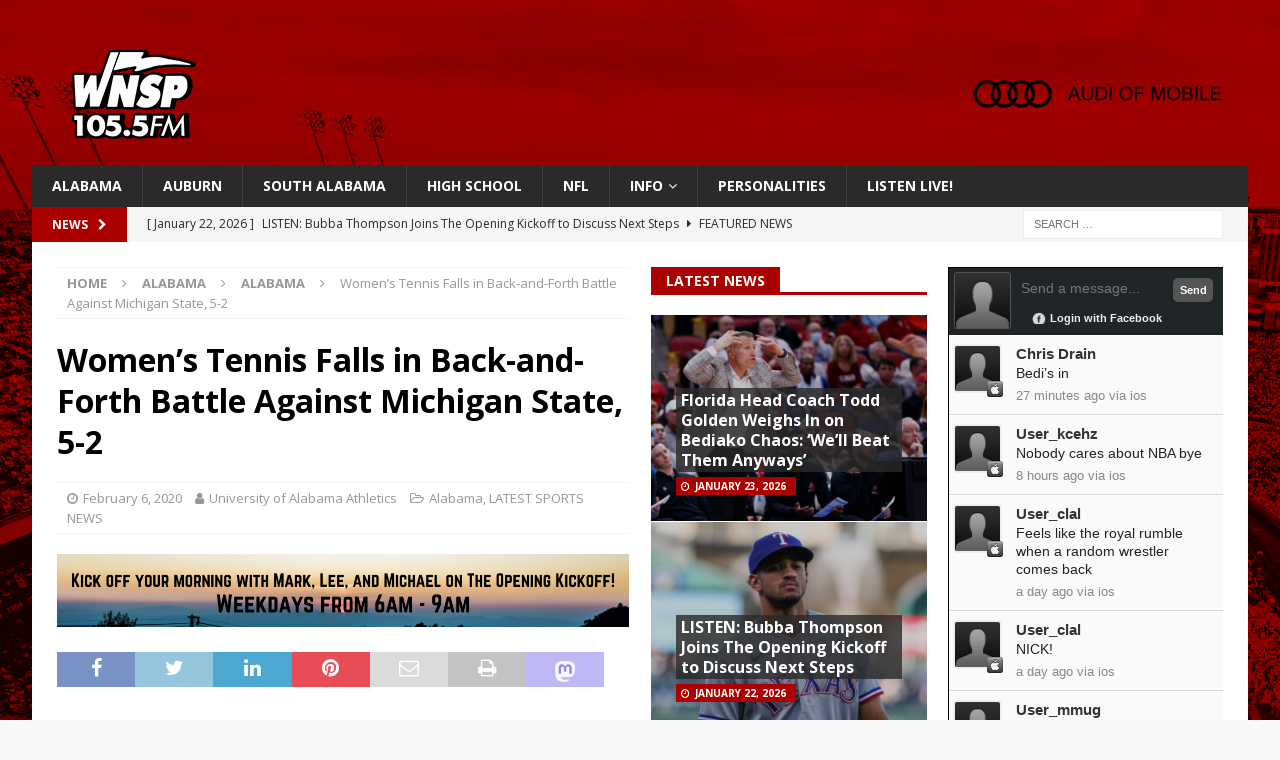

--- FILE ---
content_type: text/html; charset=UTF-8
request_url: https://wnsp.com/wordpress/womens-tennis-falls-in-back-and-forth-battle-against-michigan-state-5-2/
body_size: 12863
content:
<!DOCTYPE html>
<html class="no-js mh-two-sb" lang="en-US">
<head>
<meta charset="UTF-8">
<meta name="viewport" content="width=device-width, initial-scale=1.0">
<link rel="profile" href="http://gmpg.org/xfn/11" />
<title>Women’s Tennis Falls in Back-and-Forth Battle Against Michigan State, 5-2 &#8211; WNSP Sports Radio 105.5FM</title>
<meta name='robots' content='max-image-preview:large' />
	<style>img:is([sizes="auto" i], [sizes^="auto," i]) { contain-intrinsic-size: 3000px 1500px }</style>
	<link rel='dns-prefetch' href='//www.googletagmanager.com' />
<link rel='dns-prefetch' href='//fonts.googleapis.com' />
<link rel='dns-prefetch' href='//pagead2.googlesyndication.com' />
<link rel="alternate" type="application/rss+xml" title="WNSP Sports Radio 105.5FM &raquo; Feed" href="https://wnsp.com/wordpress/feed/" />
<link rel="alternate" type="application/rss+xml" title="WNSP Sports Radio 105.5FM &raquo; Comments Feed" href="https://wnsp.com/wordpress/comments/feed/" />
<script type="text/javascript">
/* <![CDATA[ */
window._wpemojiSettings = {"baseUrl":"https:\/\/s.w.org\/images\/core\/emoji\/16.0.1\/72x72\/","ext":".png","svgUrl":"https:\/\/s.w.org\/images\/core\/emoji\/16.0.1\/svg\/","svgExt":".svg","source":{"concatemoji":"https:\/\/wnsp.com\/wordpress\/wp-includes\/js\/wp-emoji-release.min.js?ver=6.8.3"}};
/*! This file is auto-generated */
!function(s,n){var o,i,e;function c(e){try{var t={supportTests:e,timestamp:(new Date).valueOf()};sessionStorage.setItem(o,JSON.stringify(t))}catch(e){}}function p(e,t,n){e.clearRect(0,0,e.canvas.width,e.canvas.height),e.fillText(t,0,0);var t=new Uint32Array(e.getImageData(0,0,e.canvas.width,e.canvas.height).data),a=(e.clearRect(0,0,e.canvas.width,e.canvas.height),e.fillText(n,0,0),new Uint32Array(e.getImageData(0,0,e.canvas.width,e.canvas.height).data));return t.every(function(e,t){return e===a[t]})}function u(e,t){e.clearRect(0,0,e.canvas.width,e.canvas.height),e.fillText(t,0,0);for(var n=e.getImageData(16,16,1,1),a=0;a<n.data.length;a++)if(0!==n.data[a])return!1;return!0}function f(e,t,n,a){switch(t){case"flag":return n(e,"\ud83c\udff3\ufe0f\u200d\u26a7\ufe0f","\ud83c\udff3\ufe0f\u200b\u26a7\ufe0f")?!1:!n(e,"\ud83c\udde8\ud83c\uddf6","\ud83c\udde8\u200b\ud83c\uddf6")&&!n(e,"\ud83c\udff4\udb40\udc67\udb40\udc62\udb40\udc65\udb40\udc6e\udb40\udc67\udb40\udc7f","\ud83c\udff4\u200b\udb40\udc67\u200b\udb40\udc62\u200b\udb40\udc65\u200b\udb40\udc6e\u200b\udb40\udc67\u200b\udb40\udc7f");case"emoji":return!a(e,"\ud83e\udedf")}return!1}function g(e,t,n,a){var r="undefined"!=typeof WorkerGlobalScope&&self instanceof WorkerGlobalScope?new OffscreenCanvas(300,150):s.createElement("canvas"),o=r.getContext("2d",{willReadFrequently:!0}),i=(o.textBaseline="top",o.font="600 32px Arial",{});return e.forEach(function(e){i[e]=t(o,e,n,a)}),i}function t(e){var t=s.createElement("script");t.src=e,t.defer=!0,s.head.appendChild(t)}"undefined"!=typeof Promise&&(o="wpEmojiSettingsSupports",i=["flag","emoji"],n.supports={everything:!0,everythingExceptFlag:!0},e=new Promise(function(e){s.addEventListener("DOMContentLoaded",e,{once:!0})}),new Promise(function(t){var n=function(){try{var e=JSON.parse(sessionStorage.getItem(o));if("object"==typeof e&&"number"==typeof e.timestamp&&(new Date).valueOf()<e.timestamp+604800&&"object"==typeof e.supportTests)return e.supportTests}catch(e){}return null}();if(!n){if("undefined"!=typeof Worker&&"undefined"!=typeof OffscreenCanvas&&"undefined"!=typeof URL&&URL.createObjectURL&&"undefined"!=typeof Blob)try{var e="postMessage("+g.toString()+"("+[JSON.stringify(i),f.toString(),p.toString(),u.toString()].join(",")+"));",a=new Blob([e],{type:"text/javascript"}),r=new Worker(URL.createObjectURL(a),{name:"wpTestEmojiSupports"});return void(r.onmessage=function(e){c(n=e.data),r.terminate(),t(n)})}catch(e){}c(n=g(i,f,p,u))}t(n)}).then(function(e){for(var t in e)n.supports[t]=e[t],n.supports.everything=n.supports.everything&&n.supports[t],"flag"!==t&&(n.supports.everythingExceptFlag=n.supports.everythingExceptFlag&&n.supports[t]);n.supports.everythingExceptFlag=n.supports.everythingExceptFlag&&!n.supports.flag,n.DOMReady=!1,n.readyCallback=function(){n.DOMReady=!0}}).then(function(){return e}).then(function(){var e;n.supports.everything||(n.readyCallback(),(e=n.source||{}).concatemoji?t(e.concatemoji):e.wpemoji&&e.twemoji&&(t(e.twemoji),t(e.wpemoji)))}))}((window,document),window._wpemojiSettings);
/* ]]> */
</script>
<link rel='stylesheet' id='wpra-lightbox-css' href='https://wnsp.com/wordpress/wp-content/plugins/wp-rss-aggregator/core/css/jquery-colorbox.css?ver=1.4.33' type='text/css' media='all' />
<style id='wp-emoji-styles-inline-css' type='text/css'>

	img.wp-smiley, img.emoji {
		display: inline !important;
		border: none !important;
		box-shadow: none !important;
		height: 1em !important;
		width: 1em !important;
		margin: 0 0.07em !important;
		vertical-align: -0.1em !important;
		background: none !important;
		padding: 0 !important;
	}
</style>
<link rel='stylesheet' id='wp-block-library-css' href='https://wnsp.com/wordpress/wp-includes/css/dist/block-library/style.min.css?ver=6.8.3' type='text/css' media='all' />
<style id='classic-theme-styles-inline-css' type='text/css'>
/*! This file is auto-generated */
.wp-block-button__link{color:#fff;background-color:#32373c;border-radius:9999px;box-shadow:none;text-decoration:none;padding:calc(.667em + 2px) calc(1.333em + 2px);font-size:1.125em}.wp-block-file__button{background:#32373c;color:#fff;text-decoration:none}
</style>
<link rel='stylesheet' id='wpra-displays-css' href='https://wnsp.com/wordpress/wp-content/plugins/wp-rss-aggregator/core/css/displays.css?ver=5.0.4' type='text/css' media='all' />
<style id='global-styles-inline-css' type='text/css'>
:root{--wp--preset--aspect-ratio--square: 1;--wp--preset--aspect-ratio--4-3: 4/3;--wp--preset--aspect-ratio--3-4: 3/4;--wp--preset--aspect-ratio--3-2: 3/2;--wp--preset--aspect-ratio--2-3: 2/3;--wp--preset--aspect-ratio--16-9: 16/9;--wp--preset--aspect-ratio--9-16: 9/16;--wp--preset--color--black: #000000;--wp--preset--color--cyan-bluish-gray: #abb8c3;--wp--preset--color--white: #ffffff;--wp--preset--color--pale-pink: #f78da7;--wp--preset--color--vivid-red: #cf2e2e;--wp--preset--color--luminous-vivid-orange: #ff6900;--wp--preset--color--luminous-vivid-amber: #fcb900;--wp--preset--color--light-green-cyan: #7bdcb5;--wp--preset--color--vivid-green-cyan: #00d084;--wp--preset--color--pale-cyan-blue: #8ed1fc;--wp--preset--color--vivid-cyan-blue: #0693e3;--wp--preset--color--vivid-purple: #9b51e0;--wp--preset--gradient--vivid-cyan-blue-to-vivid-purple: linear-gradient(135deg,rgba(6,147,227,1) 0%,rgb(155,81,224) 100%);--wp--preset--gradient--light-green-cyan-to-vivid-green-cyan: linear-gradient(135deg,rgb(122,220,180) 0%,rgb(0,208,130) 100%);--wp--preset--gradient--luminous-vivid-amber-to-luminous-vivid-orange: linear-gradient(135deg,rgba(252,185,0,1) 0%,rgba(255,105,0,1) 100%);--wp--preset--gradient--luminous-vivid-orange-to-vivid-red: linear-gradient(135deg,rgba(255,105,0,1) 0%,rgb(207,46,46) 100%);--wp--preset--gradient--very-light-gray-to-cyan-bluish-gray: linear-gradient(135deg,rgb(238,238,238) 0%,rgb(169,184,195) 100%);--wp--preset--gradient--cool-to-warm-spectrum: linear-gradient(135deg,rgb(74,234,220) 0%,rgb(151,120,209) 20%,rgb(207,42,186) 40%,rgb(238,44,130) 60%,rgb(251,105,98) 80%,rgb(254,248,76) 100%);--wp--preset--gradient--blush-light-purple: linear-gradient(135deg,rgb(255,206,236) 0%,rgb(152,150,240) 100%);--wp--preset--gradient--blush-bordeaux: linear-gradient(135deg,rgb(254,205,165) 0%,rgb(254,45,45) 50%,rgb(107,0,62) 100%);--wp--preset--gradient--luminous-dusk: linear-gradient(135deg,rgb(255,203,112) 0%,rgb(199,81,192) 50%,rgb(65,88,208) 100%);--wp--preset--gradient--pale-ocean: linear-gradient(135deg,rgb(255,245,203) 0%,rgb(182,227,212) 50%,rgb(51,167,181) 100%);--wp--preset--gradient--electric-grass: linear-gradient(135deg,rgb(202,248,128) 0%,rgb(113,206,126) 100%);--wp--preset--gradient--midnight: linear-gradient(135deg,rgb(2,3,129) 0%,rgb(40,116,252) 100%);--wp--preset--font-size--small: 13px;--wp--preset--font-size--medium: 20px;--wp--preset--font-size--large: 36px;--wp--preset--font-size--x-large: 42px;--wp--preset--spacing--20: 0.44rem;--wp--preset--spacing--30: 0.67rem;--wp--preset--spacing--40: 1rem;--wp--preset--spacing--50: 1.5rem;--wp--preset--spacing--60: 2.25rem;--wp--preset--spacing--70: 3.38rem;--wp--preset--spacing--80: 5.06rem;--wp--preset--shadow--natural: 6px 6px 9px rgba(0, 0, 0, 0.2);--wp--preset--shadow--deep: 12px 12px 50px rgba(0, 0, 0, 0.4);--wp--preset--shadow--sharp: 6px 6px 0px rgba(0, 0, 0, 0.2);--wp--preset--shadow--outlined: 6px 6px 0px -3px rgba(255, 255, 255, 1), 6px 6px rgba(0, 0, 0, 1);--wp--preset--shadow--crisp: 6px 6px 0px rgba(0, 0, 0, 1);}:where(.is-layout-flex){gap: 0.5em;}:where(.is-layout-grid){gap: 0.5em;}body .is-layout-flex{display: flex;}.is-layout-flex{flex-wrap: wrap;align-items: center;}.is-layout-flex > :is(*, div){margin: 0;}body .is-layout-grid{display: grid;}.is-layout-grid > :is(*, div){margin: 0;}:where(.wp-block-columns.is-layout-flex){gap: 2em;}:where(.wp-block-columns.is-layout-grid){gap: 2em;}:where(.wp-block-post-template.is-layout-flex){gap: 1.25em;}:where(.wp-block-post-template.is-layout-grid){gap: 1.25em;}.has-black-color{color: var(--wp--preset--color--black) !important;}.has-cyan-bluish-gray-color{color: var(--wp--preset--color--cyan-bluish-gray) !important;}.has-white-color{color: var(--wp--preset--color--white) !important;}.has-pale-pink-color{color: var(--wp--preset--color--pale-pink) !important;}.has-vivid-red-color{color: var(--wp--preset--color--vivid-red) !important;}.has-luminous-vivid-orange-color{color: var(--wp--preset--color--luminous-vivid-orange) !important;}.has-luminous-vivid-amber-color{color: var(--wp--preset--color--luminous-vivid-amber) !important;}.has-light-green-cyan-color{color: var(--wp--preset--color--light-green-cyan) !important;}.has-vivid-green-cyan-color{color: var(--wp--preset--color--vivid-green-cyan) !important;}.has-pale-cyan-blue-color{color: var(--wp--preset--color--pale-cyan-blue) !important;}.has-vivid-cyan-blue-color{color: var(--wp--preset--color--vivid-cyan-blue) !important;}.has-vivid-purple-color{color: var(--wp--preset--color--vivid-purple) !important;}.has-black-background-color{background-color: var(--wp--preset--color--black) !important;}.has-cyan-bluish-gray-background-color{background-color: var(--wp--preset--color--cyan-bluish-gray) !important;}.has-white-background-color{background-color: var(--wp--preset--color--white) !important;}.has-pale-pink-background-color{background-color: var(--wp--preset--color--pale-pink) !important;}.has-vivid-red-background-color{background-color: var(--wp--preset--color--vivid-red) !important;}.has-luminous-vivid-orange-background-color{background-color: var(--wp--preset--color--luminous-vivid-orange) !important;}.has-luminous-vivid-amber-background-color{background-color: var(--wp--preset--color--luminous-vivid-amber) !important;}.has-light-green-cyan-background-color{background-color: var(--wp--preset--color--light-green-cyan) !important;}.has-vivid-green-cyan-background-color{background-color: var(--wp--preset--color--vivid-green-cyan) !important;}.has-pale-cyan-blue-background-color{background-color: var(--wp--preset--color--pale-cyan-blue) !important;}.has-vivid-cyan-blue-background-color{background-color: var(--wp--preset--color--vivid-cyan-blue) !important;}.has-vivid-purple-background-color{background-color: var(--wp--preset--color--vivid-purple) !important;}.has-black-border-color{border-color: var(--wp--preset--color--black) !important;}.has-cyan-bluish-gray-border-color{border-color: var(--wp--preset--color--cyan-bluish-gray) !important;}.has-white-border-color{border-color: var(--wp--preset--color--white) !important;}.has-pale-pink-border-color{border-color: var(--wp--preset--color--pale-pink) !important;}.has-vivid-red-border-color{border-color: var(--wp--preset--color--vivid-red) !important;}.has-luminous-vivid-orange-border-color{border-color: var(--wp--preset--color--luminous-vivid-orange) !important;}.has-luminous-vivid-amber-border-color{border-color: var(--wp--preset--color--luminous-vivid-amber) !important;}.has-light-green-cyan-border-color{border-color: var(--wp--preset--color--light-green-cyan) !important;}.has-vivid-green-cyan-border-color{border-color: var(--wp--preset--color--vivid-green-cyan) !important;}.has-pale-cyan-blue-border-color{border-color: var(--wp--preset--color--pale-cyan-blue) !important;}.has-vivid-cyan-blue-border-color{border-color: var(--wp--preset--color--vivid-cyan-blue) !important;}.has-vivid-purple-border-color{border-color: var(--wp--preset--color--vivid-purple) !important;}.has-vivid-cyan-blue-to-vivid-purple-gradient-background{background: var(--wp--preset--gradient--vivid-cyan-blue-to-vivid-purple) !important;}.has-light-green-cyan-to-vivid-green-cyan-gradient-background{background: var(--wp--preset--gradient--light-green-cyan-to-vivid-green-cyan) !important;}.has-luminous-vivid-amber-to-luminous-vivid-orange-gradient-background{background: var(--wp--preset--gradient--luminous-vivid-amber-to-luminous-vivid-orange) !important;}.has-luminous-vivid-orange-to-vivid-red-gradient-background{background: var(--wp--preset--gradient--luminous-vivid-orange-to-vivid-red) !important;}.has-very-light-gray-to-cyan-bluish-gray-gradient-background{background: var(--wp--preset--gradient--very-light-gray-to-cyan-bluish-gray) !important;}.has-cool-to-warm-spectrum-gradient-background{background: var(--wp--preset--gradient--cool-to-warm-spectrum) !important;}.has-blush-light-purple-gradient-background{background: var(--wp--preset--gradient--blush-light-purple) !important;}.has-blush-bordeaux-gradient-background{background: var(--wp--preset--gradient--blush-bordeaux) !important;}.has-luminous-dusk-gradient-background{background: var(--wp--preset--gradient--luminous-dusk) !important;}.has-pale-ocean-gradient-background{background: var(--wp--preset--gradient--pale-ocean) !important;}.has-electric-grass-gradient-background{background: var(--wp--preset--gradient--electric-grass) !important;}.has-midnight-gradient-background{background: var(--wp--preset--gradient--midnight) !important;}.has-small-font-size{font-size: var(--wp--preset--font-size--small) !important;}.has-medium-font-size{font-size: var(--wp--preset--font-size--medium) !important;}.has-large-font-size{font-size: var(--wp--preset--font-size--large) !important;}.has-x-large-font-size{font-size: var(--wp--preset--font-size--x-large) !important;}
:where(.wp-block-post-template.is-layout-flex){gap: 1.25em;}:where(.wp-block-post-template.is-layout-grid){gap: 1.25em;}
:where(.wp-block-columns.is-layout-flex){gap: 2em;}:where(.wp-block-columns.is-layout-grid){gap: 2em;}
:root :where(.wp-block-pullquote){font-size: 1.5em;line-height: 1.6;}
</style>
<link rel='stylesheet' id='simple-staff-list-css' href='https://wnsp.com/wordpress/wp-content/plugins/simple-staff-list/public/css/simple-staff-list-public.css?ver=2.2.5' type='text/css' media='all' />
<link rel='stylesheet' id='wpos-slick-style-css' href='https://wnsp.com/wordpress/wp-content/plugins/wp-slick-slider-and-image-carousel/assets/css/slick.css?ver=3.7.6' type='text/css' media='all' />
<link rel='stylesheet' id='wpsisac-public-style-css' href='https://wnsp.com/wordpress/wp-content/plugins/wp-slick-slider-and-image-carousel/assets/css/wpsisac-public.css?ver=3.7.6' type='text/css' media='all' />
<link rel='stylesheet' id='mh-font-awesome-css' href='https://wnsp.com/wordpress/wp-content/themes/mh-magazine/includes/font-awesome.min.css' type='text/css' media='all' />
<link rel='stylesheet' id='mh-magazine-css' href='https://wnsp.com/wordpress/wp-content/themes/mh-magazine/style.css?ver=4.0.0' type='text/css' media='all' />
<link rel='stylesheet' id='mh-google-fonts-css' href='https://fonts.googleapis.com/css?family=Open+Sans:300,400,400italic,600,700' type='text/css' media='all' />
<link rel='stylesheet' id='universal-google-adsense-and-ads-manager-css' href='https://wnsp.com/wordpress/wp-content/plugins/universal-google-adsense-and-ads-manager/public/assets/build/css/ugaam-public.css?ver=1.1.8' type='text/css' media='all' />
<link rel='stylesheet' id='vfb-display-entries-css-css' href='https://wnsp.com/wordpress/wp-content/plugins/vfb-pro-display-entries/css/vfb-pro-display-entries.css?ver=20130822' type='text/css' media='all' />
<script type="text/javascript" src="https://wnsp.com/wordpress/wp-includes/js/jquery/jquery.min.js?ver=3.7.1" id="jquery-core-js"></script>
<script type="text/javascript" src="https://wnsp.com/wordpress/wp-includes/js/jquery/jquery-migrate.min.js?ver=3.4.1" id="jquery-migrate-js"></script>
<script type="text/javascript" src="https://wnsp.com/wordpress/wp-content/themes/mh-magazine/js/scripts.js?ver=4.0.0" id="mh-scripts-js"></script>

<!-- Google tag (gtag.js) snippet added by Site Kit -->
<!-- Google Analytics snippet added by Site Kit -->
<script type="text/javascript" src="https://www.googletagmanager.com/gtag/js?id=G-4ERJXLQJ60" id="google_gtagjs-js" async></script>
<script type="text/javascript" id="google_gtagjs-js-after">
/* <![CDATA[ */
window.dataLayer = window.dataLayer || [];function gtag(){dataLayer.push(arguments);}
gtag("set","linker",{"domains":["wnsp.com"]});
gtag("js", new Date());
gtag("set", "developer_id.dZTNiMT", true);
gtag("config", "G-4ERJXLQJ60");
/* ]]> */
</script>
<link rel="https://api.w.org/" href="https://wnsp.com/wordpress/wp-json/" /><link rel="alternate" title="JSON" type="application/json" href="https://wnsp.com/wordpress/wp-json/wp/v2/posts/630863" /><link rel="EditURI" type="application/rsd+xml" title="RSD" href="https://wnsp.com/wordpress/xmlrpc.php?rsd" />
<meta name="generator" content="WordPress 6.8.3" />
<link rel="canonical" href="https://wnsp.com/wordpress/womens-tennis-falls-in-back-and-forth-battle-against-michigan-state-5-2/" />
<link rel='shortlink' href='https://wnsp.com/wordpress/?p=630863' />
<link rel="alternate" title="oEmbed (JSON)" type="application/json+oembed" href="https://wnsp.com/wordpress/wp-json/oembed/1.0/embed?url=https%3A%2F%2Fwnsp.com%2Fwordpress%2Fwomens-tennis-falls-in-back-and-forth-battle-against-michigan-state-5-2%2F" />
<link rel="alternate" title="oEmbed (XML)" type="text/xml+oembed" href="https://wnsp.com/wordpress/wp-json/oembed/1.0/embed?url=https%3A%2F%2Fwnsp.com%2Fwordpress%2Fwomens-tennis-falls-in-back-and-forth-battle-against-michigan-state-5-2%2F&#038;format=xml" />
<meta name="generator" content="Site Kit by Google 1.163.0" />			<style>
							</style>
			<script async src="https://pagead2.googlesyndication.com/pagead/js/adsbygoogle.js?client=ca-pub-8397034184478847"
     crossorigin="anonymous"></script><style type="text/css">
.mh-header { background: #aa0000; }
.mh-widget-layout4 .mh-widget-title { background: #aa0000; background: rgba(170, 0, 0, 0.6); }
.mh-preheader, .mh-wide-layout .mh-subheader, .mh-ticker-title, .mh-main-nav li:hover, .mh-footer-nav, .slicknav_menu, .slicknav_btn, .slicknav_nav .slicknav_item:hover, .slicknav_nav a:hover, .mh-back-to-top, .mh-subheading, .entry-tags .fa, .entry-tags li:hover, .mh-widget-layout2 .mh-widget-title, .mh-widget-layout4 .mh-widget-title-inner, .mh-widget-layout4 .mh-footer-widget-title, .mh-widget-layout5 .mh-widget-title-inner, .mh-widget-layout6 .mh-widget-title, #mh-mobile .flex-control-paging li a.flex-active, .mh-image-caption, .mh-carousel-layout1 .mh-carousel-caption, .mh-tab-button.active, .mh-tab-button.active:hover, .mh-footer-widget .mh-tab-button.active, .mh-social-widget li:hover a, .mh-footer-widget .mh-social-widget li a, .mh-footer-widget .mh-author-bio-widget, .tagcloud a:hover, .mh-widget .tagcloud a:hover, .mh-footer-widget .tagcloud a:hover, .mh-posts-stacked-item .mh-meta, .page-numbers:hover, .mh-loop-pagination .current, .mh-comments-pagination .current, .pagelink, a:hover .pagelink, input[type=submit], #infinite-handle span { background: #aa0000; }
.mh-main-nav-wrap .slicknav_nav ul, blockquote, .mh-widget-layout1 .mh-widget-title, .mh-widget-layout3 .mh-widget-title, .mh-widget-layout5 .mh-widget-title, .mh-widget-layout8 .mh-widget-title:after, #mh-mobile .mh-slider-caption, .mh-carousel-layout1, .mh-spotlight-widget, .mh-author-bio-widget, .mh-author-bio-title, .mh-author-bio-image-frame, .mh-video-widget, .mh-tab-buttons, textarea:hover, input[type=text]:hover, input[type=email]:hover, input[type=tel]:hover, input[type=url]:hover { border-color: #aa0000; }
.mh-header-tagline, .mh-dropcap, .mh-carousel-layout1 .flex-direction-nav a, .mh-carousel-layout2 .mh-carousel-caption, .mh-posts-digest-small-category, .mh-posts-lineup-more, .bypostauthor .fn:after, .mh-comment-list .comment-reply-link:before, #respond #cancel-comment-reply-link:before { color: #aa0000; }
.entry-content a { color: #aa0000; }
a:hover, .entry-content a:hover, #respond a:hover, #respond #cancel-comment-reply-link:hover, #respond .logged-in-as a:hover, .mh-comment-list .comment-meta a:hover, .mh-ping-list .mh-ping-item a:hover, .mh-meta a:hover, .mh-breadcrumb a:hover, .mh-tabbed-widget a:hover { color: #aa0000; }
</style>
<!--[if lt IE 9]>
<script src="https://wnsp.com/wordpress/wp-content/themes/mh-magazine/js/css3-mediaqueries.js"></script>
<![endif]-->
<meta name="google-site-verification" content="lR641pohGFTkNmUKR5jUHF70nfg5Fjzd07hBqCiA9zg">
<!-- Google AdSense meta tags added by Site Kit -->
<meta name="google-adsense-platform-account" content="ca-host-pub-2644536267352236">
<meta name="google-adsense-platform-domain" content="sitekit.withgoogle.com">
<!-- End Google AdSense meta tags added by Site Kit -->
<style type="text/css" id="custom-background-css">
body.custom-background { background-image: url("https://wnsp.com/wordpress/wp-content/uploads/2024/02/Auburn.png"); background-position: left top; background-size: auto; background-repeat: repeat; background-attachment: scroll; }
</style>
	
<!-- Google AdSense snippet added by Site Kit -->
<script type="text/javascript" async="async" src="https://pagead2.googlesyndication.com/pagead/js/adsbygoogle.js?client=ca-pub-8397034184478847&amp;host=ca-host-pub-2644536267352236" crossorigin="anonymous"></script>

<!-- End Google AdSense snippet added by Site Kit -->
<link rel="icon" href="https://wnsp.com/wordpress/wp-content/uploads/2022/09/cropped-WNSP-Prof-Pic-2-32x32.jpg" sizes="32x32" />
<link rel="icon" href="https://wnsp.com/wordpress/wp-content/uploads/2022/09/cropped-WNSP-Prof-Pic-2-192x192.jpg" sizes="192x192" />
<link rel="apple-touch-icon" href="https://wnsp.com/wordpress/wp-content/uploads/2022/09/cropped-WNSP-Prof-Pic-2-180x180.jpg" />
<meta name="msapplication-TileImage" content="https://wnsp.com/wordpress/wp-content/uploads/2022/09/cropped-WNSP-Prof-Pic-2-270x270.jpg" />
</head>
<body id="mh-mobile" class="wp-singular post-template-default single single-post postid-630863 single-format-standard custom-background wp-custom-logo wp-theme-mh-magazine mh-boxed-layout mh-right-sb mh-loop-layout1 mh-widget-layout5 mh-header-transparent" itemscope="itemscope" itemtype="https://schema.org/WebPage">
<div class="mh-container mh-container-outer">
<div class="mh-header-nav-mobile clearfix"></div>
	<div class="mh-preheader">
    	<div class="mh-container mh-container-inner mh-row clearfix">
										<div class="mh-header-bar-content mh-header-bar-top-right mh-col-1-3 clearfix">
									</div>
					</div>
	</div>
<header class="mh-header" itemscope="itemscope" itemtype="https://schema.org/WPHeader">
	<div class="mh-container mh-container-inner clearfix">
		<div class="mh-custom-header clearfix">
<div class="mh-header-columns mh-row clearfix">
<div class="mh-col-1-3 mh-site-identity">
<div class="mh-site-logo" role="banner" itemscope="itemscope" itemtype="https://schema.org/Brand">
<a href="https://wnsp.com/wordpress/" class="custom-logo-link" rel="home"><img width="200" height="100" src="https://wnsp.com/wordpress/wp-content/uploads/2024/02/cropped-mini-logo.png" class="custom-logo" alt="WNSP Sports Radio 105.5FM" decoding="async" srcset="https://wnsp.com/wordpress/wp-content/uploads/2024/02/cropped-mini-logo.png 200w, https://wnsp.com/wordpress/wp-content/uploads/2024/02/cropped-mini-logo-150x75.png 150w" sizes="(max-width: 200px) 100vw, 200px" /></a></div>
</div>
<aside class="mh-col-2-3 mh-header-widget-2">
<div id="media_image-57" class="mh-widget mh-header-2 widget_media_image"><a href="https://www.audimobileal.com/en/"><img width="300" height="96" src="https://wnsp.com/wordpress/wp-content/uploads/2025/08/audi-of-mobile-logo2-1-300x96.png" class="image wp-image-1179711  attachment-medium size-medium" alt="" style="max-width: 100%; height: auto;" decoding="async" srcset="https://wnsp.com/wordpress/wp-content/uploads/2025/08/audi-of-mobile-logo2-1-300x96.png 300w, https://wnsp.com/wordpress/wp-content/uploads/2025/08/audi-of-mobile-logo2-1-1024x329.png 1024w, https://wnsp.com/wordpress/wp-content/uploads/2025/08/audi-of-mobile-logo2-1-150x48.png 150w, https://wnsp.com/wordpress/wp-content/uploads/2025/08/audi-of-mobile-logo2-1-768x246.png 768w, https://wnsp.com/wordpress/wp-content/uploads/2025/08/audi-of-mobile-logo2-1-1536x493.png 1536w, https://wnsp.com/wordpress/wp-content/uploads/2025/08/audi-of-mobile-logo2-1-2048x657.png 2048w" sizes="(max-width: 300px) 100vw, 300px" /></a></div></aside>
</div>
</div>
	</div>
	<div class="mh-main-nav-wrap">
		<nav class="mh-navigation mh-main-nav mh-container mh-container-inner clearfix" itemscope="itemscope" itemtype="https://schema.org/SiteNavigationElement">
			<div class="menu-main-menu-container"><ul id="menu-main-menu" class="menu"><li id="menu-item-288759" class="menu-item menu-item-type-taxonomy menu-item-object-category current-post-ancestor menu-item-288759"><a href="https://wnsp.com/wordpress/category/alabama/">Alabama</a></li>
<li id="menu-item-288760" class="menu-item menu-item-type-taxonomy menu-item-object-category menu-item-288760"><a href="https://wnsp.com/wordpress/category/auburn/tigers-plains-war-eagle/">Auburn</a></li>
<li id="menu-item-1131885" class="menu-item menu-item-type-taxonomy menu-item-object-category menu-item-1131885"><a href="https://wnsp.com/wordpress/category/local-sports/south-alabama/">South Alabama</a></li>
<li id="menu-item-288757" class="menu-item menu-item-type-taxonomy menu-item-object-category menu-item-288757"><a href="https://wnsp.com/wordpress/category/high-school/">High School</a></li>
<li id="menu-item-1131886" class="menu-item menu-item-type-taxonomy menu-item-object-category menu-item-1131886"><a href="https://wnsp.com/wordpress/category/nfl/">NFL</a></li>
<li id="menu-item-288940" class="menu-item menu-item-type-post_type menu-item-object-page menu-item-has-children menu-item-288940"><a href="https://wnsp.com/wordpress/station-info/">Info</a>
<ul class="sub-menu">
	<li id="menu-item-288950" class="menu-item menu-item-type-post_type menu-item-object-page menu-item-288950"><a href="https://wnsp.com/wordpress/station-info/">Station Info</a></li>
	<li id="menu-item-1038654" class="menu-item menu-item-type-custom menu-item-object-custom menu-item-1038654"><a href="https://wnsp.com/wordpress/wp-content/uploads/2025/02/WNSP-FM-EEO-2024.pdf">2024 EEO Report</a></li>
	<li id="menu-item-1039825" class="menu-item menu-item-type-custom menu-item-object-custom menu-item-1039825"><a href="https://publicfiles.fcc.gov/fm-profile/WNSP">Public File</a></li>
	<li id="menu-item-901960" class="menu-item menu-item-type-post_type menu-item-object-page menu-item-901960"><a href="https://wnsp.com/wordpress/contest-rules/">Contest Rules</a></li>
	<li id="menu-item-959917" class="menu-item menu-item-type-post_type menu-item-object-page menu-item-959917"><a href="https://wnsp.com/wordpress/wnsp-content-survey/">WNSP Content Survey</a></li>
</ul>
</li>
<li id="menu-item-1090402" class="menu-item menu-item-type-custom menu-item-object-custom menu-item-1090402"><a href="https://wnsp.com/wordpress/wnsp-personalities/our-team">PERSONALITIES</a></li>
<li id="menu-item-351323" class="menu-item menu-item-type-custom menu-item-object-custom menu-item-351323"><a href="https://centova.rockhost.com/proxy/dotcompl?mp=/wnsp">LISTEN LIVE!</a></li>
</ul></div>		</nav>
	</div>
	</header>
	<div class="mh-subheader">
		<div class="mh-container mh-container-inner mh-row clearfix">
							<div class="mh-header-bar-content mh-header-bar-bottom-left mh-col-2-3 clearfix">
											<div class="mh-header-ticker mh-header-ticker-bottom">
							<div class="mh-ticker-bottom">
			<div class="mh-ticker-title mh-ticker-title-bottom">
			News<i class="fa fa-chevron-right"></i>		</div>
		<div class="mh-ticker-content mh-ticker-content-bottom">
		<ul id="mh-ticker-loop-bottom">				<li class="mh-ticker-item mh-ticker-item-bottom">
					<a href="https://wnsp.com/wordpress/florida-head-coach-todd-golden-weighs-in-on-bediako-chaos-well-beat-them-anyways/" title="Florida Head Coach Todd Golden Weighs In on Bediako Chaos: &#8216;We’ll Beat Them Anyways&#8217;">
						<span class="mh-ticker-item-date mh-ticker-item-date-bottom">
                        	[ January 23, 2026 ]                        </span>
						<span class="mh-ticker-item-title mh-ticker-item-title-bottom">
							Florida Head Coach Todd Golden Weighs In on Bediako Chaos: &#8216;We’ll Beat Them Anyways&#8217;						</span>
													<span class="mh-ticker-item-cat mh-ticker-item-cat-bottom">
								<i class="fa fa-caret-right"></i>
																AL BASKETBALL							</span>
											</a>
				</li>				<li class="mh-ticker-item mh-ticker-item-bottom">
					<a href="https://wnsp.com/wordpress/listen-bubba-thompson-joins-the-opening-kickoff-to-discuss-next-steps/" title="LISTEN: Bubba Thompson Joins The Opening Kickoff to Discuss Next Steps">
						<span class="mh-ticker-item-date mh-ticker-item-date-bottom">
                        	[ January 22, 2026 ]                        </span>
						<span class="mh-ticker-item-title mh-ticker-item-title-bottom">
							LISTEN: Bubba Thompson Joins The Opening Kickoff to Discuss Next Steps						</span>
													<span class="mh-ticker-item-cat mh-ticker-item-cat-bottom">
								<i class="fa fa-caret-right"></i>
																Featured News							</span>
											</a>
				</li>				<li class="mh-ticker-item mh-ticker-item-bottom">
					<a href="https://wnsp.com/wordpress/former-alabama-star-charles-bediako-granted-ability-to-return-to-school-nearly-3-years-later/" title="Former Alabama Star Charles Bediako Granted Ability to Return to School Nearly 3 Years Later">
						<span class="mh-ticker-item-date mh-ticker-item-date-bottom">
                        	[ January 21, 2026 ]                        </span>
						<span class="mh-ticker-item-title mh-ticker-item-title-bottom">
							Former Alabama Star Charles Bediako Granted Ability to Return to School Nearly 3 Years Later						</span>
													<span class="mh-ticker-item-cat mh-ticker-item-cat-bottom">
								<i class="fa fa-caret-right"></i>
																Alabama							</span>
											</a>
				</li>				<li class="mh-ticker-item mh-ticker-item-bottom">
					<a href="https://wnsp.com/wordpress/indianas-national-title-run-among-best-stories-in-cfb-history/" title="Indiana&#8217;s National Title Run Among Best Stories in CFB History">
						<span class="mh-ticker-item-date mh-ticker-item-date-bottom">
                        	[ January 21, 2026 ]                        </span>
						<span class="mh-ticker-item-title mh-ticker-item-title-bottom">
							Indiana&#8217;s National Title Run Among Best Stories in CFB History						</span>
													<span class="mh-ticker-item-cat mh-ticker-item-cat-bottom">
								<i class="fa fa-caret-right"></i>
																College Football Nation							</span>
											</a>
				</li>				<li class="mh-ticker-item mh-ticker-item-bottom">
					<a href="https://wnsp.com/wordpress/former-auburn-qb-jarrett-stidham-will-fill-in-for-bo-nix-in-afc-championship-game/" title="Former Auburn QB Jarrett Stidham Will Fill In for Bo Nix in AFC Championship Game">
						<span class="mh-ticker-item-date mh-ticker-item-date-bottom">
                        	[ January 19, 2026 ]                        </span>
						<span class="mh-ticker-item-title mh-ticker-item-title-bottom">
							Former Auburn QB Jarrett Stidham Will Fill In for Bo Nix in AFC Championship Game						</span>
													<span class="mh-ticker-item-cat mh-ticker-item-cat-bottom">
								<i class="fa fa-caret-right"></i>
																Auburn							</span>
											</a>
				</li>		</ul>
	</div>
</div>						</div>
									</div>
										<div class="mh-header-bar-content mh-header-bar-bottom-right mh-col-1-3 clearfix">
											<aside class="mh-header-search mh-header-search-bottom">
							<form role="search" method="get" class="search-form" action="https://wnsp.com/wordpress/">
				<label>
					<span class="screen-reader-text">Search for:</span>
					<input type="search" class="search-field" placeholder="Search &hellip;" value="" name="s" />
				</label>
				<input type="submit" class="search-submit" value="Search" />
			</form>						</aside>
									</div>
					</div>
	</div>
<div class="mh-wrapper clearfix">
	<div class="mh-main clearfix">
		<div id="main-content" class="mh-content" role="main" itemprop="mainContentOfPage"><nav class="mh-breadcrumb" itemscope itemtype="https://schema.org/BreadcrumbList"><span itemprop="itemListElement" itemscope itemtype="https://schema.org/ListItem"><a href="https://wnsp.com/wordpress" itemprop="item"><span itemprop="name">Home</span></a><meta itemprop="position" content="1" /></span><span class="mh-breadcrumb-delimiter"><i class="fa fa-angle-right"></i></span><a href="https://wnsp.com/wordpress/category/alabama/">Alabama</a><span class="mh-breadcrumb-delimiter"><i class="fa fa-angle-right"></i></span><span itemprop="itemListElement" itemscope itemtype="https://schema.org/ListItem"><a href="https://wnsp.com/wordpress/category/alabama/crimson-tide-bama-tide/" itemprop="item"><span itemprop="name">Alabama</span></a><meta itemprop="position" content="2" /></span><span class="mh-breadcrumb-delimiter"><i class="fa fa-angle-right"></i></span>Women’s Tennis Falls in Back-and-Forth Battle Against Michigan State, 5-2</nav>
<article id="post-630863" class="post-630863 post type-post status-publish format-standard hentry category-crimson-tide-bama-tide category-home tag-sports-news-from-google">
	<header class="entry-header clearfix"><h1 class="entry-title">Women’s Tennis Falls in Back-and-Forth Battle Against Michigan State, 5-2</h1><div class="mh-meta entry-meta">
<span class="entry-meta-date updated"><i class="fa fa-clock-o"></i><a href="https://wnsp.com/wordpress/2020/02/">February 6, 2020</a></span>
<span class="entry-meta-author author vcard"><i class="fa fa-user"></i><a class="fn" href="https://wnsp.com/wordpress/author/university-of-alabama-athletics/">University of Alabama Athletics</a></span>
<span class="entry-meta-categories"><i class="fa fa-folder-open-o"></i><a href="https://wnsp.com/wordpress/category/alabama/crimson-tide-bama-tide/" rel="category tag">Alabama</a>, <a href="https://wnsp.com/wordpress/category/local-sports/home/" rel="category tag">LATEST SPORTS NEWS</a></span>
</div>
	</header>
	<div id="media_image-65" class="mh-widget mh-posts-1 widget_media_image"><img width="1087" height="138" src="https://wnsp.com/wordpress/wp-content/uploads/2024/06/Tune-into-The-Opening-Kickoff-every-Friday-as-we-broadcast-live-from-a-different-local-high-school-spotlighting-outstanding-coaches-teams-and-honoring-one-student-athlete-as-our-Player-of-the-W-3.png" class="image wp-image-1076513  attachment-full size-full" alt="" style="max-width: 100%; height: auto;" decoding="async" fetchpriority="high" srcset="https://wnsp.com/wordpress/wp-content/uploads/2024/06/Tune-into-The-Opening-Kickoff-every-Friday-as-we-broadcast-live-from-a-different-local-high-school-spotlighting-outstanding-coaches-teams-and-honoring-one-student-athlete-as-our-Player-of-the-W-3.png 1087w, https://wnsp.com/wordpress/wp-content/uploads/2024/06/[base64].png 300w, https://wnsp.com/wordpress/wp-content/uploads/2024/06/[base64].png 1024w, https://wnsp.com/wordpress/wp-content/uploads/2024/06/[base64].png 150w, https://wnsp.com/wordpress/wp-content/uploads/2024/06/[base64].png 768w" sizes="(max-width: 1087px) 100vw, 1087px" /></div>	<div class="entry-content clearfix"><div class="mh-social-top">
<div class="mh-share-buttons clearfix">
	<a class="mh-facebook" href="#" onclick="window.open('https://www.facebook.com/sharer.php?u=https%3A%2F%2Fwnsp.com%2Fwordpress%2Fwomens-tennis-falls-in-back-and-forth-battle-against-michigan-state-5-2%2F&t=Women%E2%80%99s+Tennis+Falls+in+Back-and-Forth+Battle+Against+Michigan+State%2C+5-2', 'facebookShare', 'width=626,height=436'); return false;" title="Share on Facebook">
		<span class="mh-share-button"><i class="fa fa-facebook"></i></span>
	</a>
	<a class="mh-twitter" href="#" onclick="window.open('https://twitter.com/share?text=Women%E2%80%99s+Tennis+Falls+in+Back-and-Forth+Battle+Against+Michigan+State%2C+5-2:&url=https%3A%2F%2Fwnsp.com%2Fwordpress%2Fwomens-tennis-falls-in-back-and-forth-battle-against-michigan-state-5-2%2F', 'twitterShare', 'width=626,height=436'); return false;" title="Tweet This Post">
		<span class="mh-share-button"><i class="fa fa-twitter"></i></span>
	</a>
	<a class="mh-linkedin" href="#" onclick="window.open('https://www.linkedin.com/shareArticle?mini=true&url=https%3A%2F%2Fwnsp.com%2Fwordpress%2Fwomens-tennis-falls-in-back-and-forth-battle-against-michigan-state-5-2%2F&source=', 'linkedinShare', 'width=626,height=436'); return false;" title="Share on LinkedIn">
		<span class="mh-share-button"><i class="fa fa-linkedin"></i></span>
	</a>
	<a class="mh-pinterest" href="#" onclick="window.open('https://pinterest.com/pin/create/button/?url=https%3A%2F%2Fwnsp.com%2Fwordpress%2Fwomens-tennis-falls-in-back-and-forth-battle-against-michigan-state-5-2%2F&media=&description=Women%E2%80%99s+Tennis+Falls+in+Back-and-Forth+Battle+Against+Michigan+State%2C+5-2', 'pinterestShare', 'width=750,height=350'); return false;" title="Pin This Post">
		<span class="mh-share-button"><i class="fa fa-pinterest"></i></span>
	</a>
	<a class="mh-email" href="mailto:?subject=Women%E2%80%99s%20Tennis%20Falls%20in%20Back-and-Forth%20Battle%20Against%20Michigan%20State%2C%205-2&amp;body=https%3A%2F%2Fwnsp.com%2Fwordpress%2Fwomens-tennis-falls-in-back-and-forth-battle-against-michigan-state-5-2%2F" title="Send this article to a friend" target="_blank">
		<span class="mh-share-button"><i class="fa fa-envelope-o"></i></span>
	</a>
	<a class="mh-print" href="javascript:window.print()" title="Print this article">
		<span class="mh-share-button"><i class="fa fa-print"></i></span>
	</a>
	<a class="mh-mastodon" href="#" onclick="window.open('https://mastodonshare.com/share?text=Women%E2%80%99s+Tennis+Falls+in+Back-and-Forth+Battle+Against+Michigan+State%2C+5-2:&url=https%3A%2F%2Fwnsp.com%2Fwordpress%2Fwomens-tennis-falls-in-back-and-forth-battle-against-michigan-state-5-2%2F', 'mustodonShare', 'width=626,height=436'); return false;" title="Share On Mastodon">
		<span class="mh-share-button">
			<img src="https://wnsp.com/wordpress/wp-content/themes/mh-magazine/images/mostadon-logo.png" height="25px" width="20px">
		</span>
	</a>
</div>
</div>
<div class="ugaam-ad-wrapper-outer ugaam-singular-ad-wrapper is-left-align">
<div class="ugaam-ad-wrapper">
<div class="ugaam-ad-wrapper-inner">
<div class="ugaam-custom-ad">
			<button type="button" class="ugaam-ad-close-button">
				<svg xmlns="http://www.w3.org/2000/svg" viewBox="0 0 24 24"><path d="M11.9997 10.8284L7.04996 15.7782L5.63574 14.364L11.9997 8L18.3637 14.364L16.9495 15.7782L11.9997 10.8284Z"></path></svg>
			</button>
	</div>
</div>
</div>
</div>
<p><img decoding="async" alt="sasha" src="https://rolltide.com/common/controls/image_handler.aspx?thumb_prefix=rp_primary&#038;image_path=/images/2020/2/6/020620_WTE_GorchanyukSa_MichiganState_SL0125.JPG" /></p>
<p>TUSCALOOSA, Ala. – The Alabama women&#8217;s tennis team dropped a hard-fought match to Michigan State, 5-2, Thursday night in the Roberta Alison Baumgardner Indoor Facility. The Spartans (3-3) handed the Crimson Tide (6-1) their first loss of the dual match season.</p>
<div class="mh-social-bottom">
<div class="mh-share-buttons clearfix">
	<a class="mh-facebook" href="#" onclick="window.open('https://www.facebook.com/sharer.php?u=https%3A%2F%2Fwnsp.com%2Fwordpress%2Fwomens-tennis-falls-in-back-and-forth-battle-against-michigan-state-5-2%2F&t=Women%E2%80%99s+Tennis+Falls+in+Back-and-Forth+Battle+Against+Michigan+State%2C+5-2', 'facebookShare', 'width=626,height=436'); return false;" title="Share on Facebook">
		<span class="mh-share-button"><i class="fa fa-facebook"></i></span>
	</a>
	<a class="mh-twitter" href="#" onclick="window.open('https://twitter.com/share?text=Women%E2%80%99s+Tennis+Falls+in+Back-and-Forth+Battle+Against+Michigan+State%2C+5-2:&url=https%3A%2F%2Fwnsp.com%2Fwordpress%2Fwomens-tennis-falls-in-back-and-forth-battle-against-michigan-state-5-2%2F', 'twitterShare', 'width=626,height=436'); return false;" title="Tweet This Post">
		<span class="mh-share-button"><i class="fa fa-twitter"></i></span>
	</a>
	<a class="mh-linkedin" href="#" onclick="window.open('https://www.linkedin.com/shareArticle?mini=true&url=https%3A%2F%2Fwnsp.com%2Fwordpress%2Fwomens-tennis-falls-in-back-and-forth-battle-against-michigan-state-5-2%2F&source=', 'linkedinShare', 'width=626,height=436'); return false;" title="Share on LinkedIn">
		<span class="mh-share-button"><i class="fa fa-linkedin"></i></span>
	</a>
	<a class="mh-pinterest" href="#" onclick="window.open('https://pinterest.com/pin/create/button/?url=https%3A%2F%2Fwnsp.com%2Fwordpress%2Fwomens-tennis-falls-in-back-and-forth-battle-against-michigan-state-5-2%2F&media=&description=Women%E2%80%99s+Tennis+Falls+in+Back-and-Forth+Battle+Against+Michigan+State%2C+5-2', 'pinterestShare', 'width=750,height=350'); return false;" title="Pin This Post">
		<span class="mh-share-button"><i class="fa fa-pinterest"></i></span>
	</a>
	<a class="mh-email" href="mailto:?subject=Women%E2%80%99s%20Tennis%20Falls%20in%20Back-and-Forth%20Battle%20Against%20Michigan%20State%2C%205-2&amp;body=https%3A%2F%2Fwnsp.com%2Fwordpress%2Fwomens-tennis-falls-in-back-and-forth-battle-against-michigan-state-5-2%2F" title="Send this article to a friend" target="_blank">
		<span class="mh-share-button"><i class="fa fa-envelope-o"></i></span>
	</a>
	<a class="mh-print" href="javascript:window.print()" title="Print this article">
		<span class="mh-share-button"><i class="fa fa-print"></i></span>
	</a>
	<a class="mh-mastodon" href="#" onclick="window.open('https://mastodonshare.com/share?text=Women%E2%80%99s+Tennis+Falls+in+Back-and-Forth+Battle+Against+Michigan+State%2C+5-2:&url=https%3A%2F%2Fwnsp.com%2Fwordpress%2Fwomens-tennis-falls-in-back-and-forth-battle-against-michigan-state-5-2%2F', 'mustodonShare', 'width=626,height=436'); return false;" title="Share On Mastodon">
		<span class="mh-share-button">
			<img src="https://wnsp.com/wordpress/wp-content/themes/mh-magazine/images/mostadon-logo.png" height="25px" width="20px">
		</span>
	</a>
</div>
</div>
	</div><div class="entry-tags clearfix"><i class="fa fa-tag"></i><ul><li><a href="https://wnsp.com/wordpress/tag/sports-news-from-google/" rel="tag">sports news from google</a></li></ul></div><div id="media_image-66" class="mh-widget mh-posts-2 widget_media_image"><img width="678" height="86" src="https://wnsp.com/wordpress/wp-content/uploads/2026/01/sd-website-banner-1024x130.png" class="image wp-image-1183835  attachment-large size-large" alt="" style="max-width: 100%; height: auto;" decoding="async" srcset="https://wnsp.com/wordpress/wp-content/uploads/2026/01/sd-website-banner-1024x130.png 1024w, https://wnsp.com/wordpress/wp-content/uploads/2026/01/sd-website-banner-300x38.png 300w, https://wnsp.com/wordpress/wp-content/uploads/2026/01/sd-website-banner-150x19.png 150w, https://wnsp.com/wordpress/wp-content/uploads/2026/01/sd-website-banner-768x98.png 768w, https://wnsp.com/wordpress/wp-content/uploads/2026/01/sd-website-banner.png 1087w" sizes="(max-width: 678px) 100vw, 678px" /></div></article><nav class="mh-post-nav mh-row clearfix" itemscope="itemscope" itemtype="https://schema.org/SiteNavigationElement">
<div class="mh-col-1-2 mh-post-nav-item mh-post-nav-prev">
<a href="https://wnsp.com/wordpress/womens-basketball-comes-up-short-against-no-15-15-kentucky-in-lexington/" rel="prev"><span>Previous</span><p>Women’s Basketball Comes Up Short Against No. 15/15 Kentucky in Lexington</p></a></div>
<div class="mh-col-1-2 mh-post-nav-item mh-post-nav-next">
<a href="https://wnsp.com/wordpress/florida-politicians-reportedly-torpedoed-ucf-stadium-naming-rights-deal/" rel="next"><span>Next</span><p>Florida politicians reportedly torpedoed UCF stadium naming rights deal</p></a></div>
</nav>
<section class="mh-related-content">
<h3 class="mh-widget-title mh-related-content-title">
<span class="mh-widget-title-inner">Related Articles</span></h3>
<div class="mh-related-wrap mh-row clearfix">
<div class="mh-col-1-3 mh-posts-grid-col clearfix">
<article class="post-277974 format-standard mh-posts-grid-item clearfix">
	<figure class="mh-posts-grid-thumb">
		<a class="mh-thumb-icon mh-thumb-icon-small-mobile" href="https://wnsp.com/wordpress/saints-morning-break-presented-by-community-coffee-for-wednesday-jan-11/" title="Saints Morning Break presented by Community Coffee for Wednesday, Jan. 11"><img class="mh-image-placeholder" src="https://wnsp.com/wordpress/wp-content/themes/mh-magazine/images/placeholder-medium.png" alt="No Picture" />		</a>
					<div class="mh-image-caption mh-posts-grid-caption">
				NEW ORLEANS SAINTS			</div>
			</figure>
	<h3 class="entry-title mh-posts-grid-title">
		<a href="https://wnsp.com/wordpress/saints-morning-break-presented-by-community-coffee-for-wednesday-jan-11/" title="Saints Morning Break presented by Community Coffee for Wednesday, Jan. 11" rel="bookmark">
			Saints Morning Break presented by Community Coffee for Wednesday, Jan. 11		</a>
	</h3>
	<div class="mh-meta entry-meta">
<span class="entry-meta-date updated"><i class="fa fa-clock-o"></i><a href="https://wnsp.com/wordpress/2017/01/">January 11, 2017</a></span>
<span class="entry-meta-author author vcard"><i class="fa fa-user"></i><a class="fn" href="https://wnsp.com/wordpress/author/neworleanssaints-com/">NewOrleansSaints.com</a></span>
<span class="entry-meta-categories"><i class="fa fa-folder-open-o"></i><a href="https://wnsp.com/wordpress/category/national-sports/who-dat-saints-nfl/" rel="category tag">NEW ORLEANS SAINTS</a></span>
</div>
	<div class="mh-posts-grid-excerpt clearfix">
		<div class="mh-excerpt"><p>Taking a look at content focused on the Saints and the NFL <a class="mh-excerpt-more" href="https://wnsp.com/wordpress/saints-morning-break-presented-by-community-coffee-for-wednesday-jan-11/" title="Saints Morning Break presented by Community Coffee for Wednesday, Jan. 11">[&#8230;]</a></p>
</div>	</div>
</article></div>
<div class="mh-col-1-3 mh-posts-grid-col clearfix">
<article class="post-359482 format-standard mh-posts-grid-item clearfix">
	<figure class="mh-posts-grid-thumb">
		<a class="mh-thumb-icon mh-thumb-icon-small-mobile" href="https://wnsp.com/wordpress/nick-saban-uses-aaron-judge-as-example-for-players-making-smart-nfl-choices/" title="Nick Saban uses Aaron Judge as example for players making smart NFL choices"><img class="mh-image-placeholder" src="https://wnsp.com/wordpress/wp-content/themes/mh-magazine/images/placeholder-medium.png" alt="No Picture" />		</a>
					<div class="mh-image-caption mh-posts-grid-caption">
				Alabama			</div>
			</figure>
	<h3 class="entry-title mh-posts-grid-title">
		<a href="https://wnsp.com/wordpress/nick-saban-uses-aaron-judge-as-example-for-players-making-smart-nfl-choices/" title="Nick Saban uses Aaron Judge as example for players making smart NFL choices" rel="bookmark">
			Nick Saban uses Aaron Judge as example for players making smart NFL choices		</a>
	</h3>
	<div class="mh-meta entry-meta">
<span class="entry-meta-date updated"><i class="fa fa-clock-o"></i><a href="https://wnsp.com/wordpress/2017/07/">July 12, 2017</a></span>
<span class="entry-meta-author author vcard"><i class="fa fa-user"></i><a class="fn" href="https://wnsp.com/wordpress/author/ben-kercheval/">Ben Kercheval</a></span>
<span class="entry-meta-categories"><i class="fa fa-folder-open-o"></i><a href="https://wnsp.com/wordpress/category/alabama/crimson-tide-bama-tide/" rel="category tag">Alabama</a>, <a href="https://wnsp.com/wordpress/category/local-sports/home/" rel="category tag">LATEST SPORTS NEWS</a></span>
</div>
	<div class="mh-posts-grid-excerpt clearfix">
		<div class="mh-excerpt"><p>Saban noted how Judge needed time in the minors to develop his game before joining the Yankees <a class="mh-excerpt-more" href="https://wnsp.com/wordpress/nick-saban-uses-aaron-judge-as-example-for-players-making-smart-nfl-choices/" title="Nick Saban uses Aaron Judge as example for players making smart NFL choices">[&#8230;]</a></p>
</div>	</div>
</article></div>
<div class="mh-col-1-3 mh-posts-grid-col clearfix">
<article class="post-382427 format-standard mh-posts-grid-item clearfix">
	<figure class="mh-posts-grid-thumb">
		<a class="mh-thumb-icon mh-thumb-icon-small-mobile" href="https://wnsp.com/wordpress/virginia-tech-vs-west-virginia-prediction-pick-odds-tv-channel-watch-live-stream-2/" title="Virginia Tech vs. West Virginia prediction, pick, odds, TV channel, watch live stream"><img class="mh-image-placeholder" src="https://wnsp.com/wordpress/wp-content/themes/mh-magazine/images/placeholder-medium.png" alt="No Picture" />		</a>
					<div class="mh-image-caption mh-posts-grid-caption">
				LATEST SPORTS NEWS			</div>
			</figure>
	<h3 class="entry-title mh-posts-grid-title">
		<a href="https://wnsp.com/wordpress/virginia-tech-vs-west-virginia-prediction-pick-odds-tv-channel-watch-live-stream-2/" title="Virginia Tech vs. West Virginia prediction, pick, odds, TV channel, watch live stream" rel="bookmark">
			Virginia Tech vs. West Virginia prediction, pick, odds, TV channel, watch live stream		</a>
	</h3>
	<div class="mh-meta entry-meta">
<span class="entry-meta-date updated"><i class="fa fa-clock-o"></i><a href="https://wnsp.com/wordpress/2017/09/">September 1, 2017</a></span>
<span class="entry-meta-author author vcard"><i class="fa fa-user"></i><a class="fn" href="https://wnsp.com/wordpress/author/chip-patterson/">Chip Patterson</a></span>
<span class="entry-meta-categories"><i class="fa fa-folder-open-o"></i><a href="https://wnsp.com/wordpress/category/local-sports/home/" rel="category tag">LATEST SPORTS NEWS</a></span>
</div>
	<div class="mh-posts-grid-excerpt clearfix">
		<div class="mh-excerpt"><p>An old Big East rivalry is renewed in FedEx Field <a class="mh-excerpt-more" href="https://wnsp.com/wordpress/virginia-tech-vs-west-virginia-prediction-pick-odds-tv-channel-watch-live-stream-2/" title="Virginia Tech vs. West Virginia prediction, pick, odds, TV channel, watch live stream">[&#8230;]</a></p>
</div>	</div>
</article></div>
</div>
</section>
<div id="comments" class="mh-comments-wrap">
</div>
		</div>
			<aside class="mh-widget-col-1 mh-sidebar" itemscope="itemscope" itemtype="https://schema.org/WPSideBar"><div id="mh_magazine_posts_stacked-7" class="mh-widget mh_magazine_posts_stacked"><h4 class="mh-widget-title"><span class="mh-widget-title-inner"><a href="https://wnsp.com/wordpress/category/featured-news/" class="mh-widget-title-link">Latest News</a></span></h4><div class="mh-posts-stacked-widget clearfix">
							<div class="mh-posts-stacked-wrap mh-posts-stacked-large">
								<div class="mh-posts-stacked-content post-1183881 post type-post status-publish format-standard has-post-thumbnail category-al-basketball category-crimson-tide-bama-tide category-alabama category-featured-news">
									<div class="mh-posts-stacked-thumb mh-posts-stacked-thumb-large">
										<a class="mh-posts-stacked-overlay mh-posts-stacked-overlay-large" href="https://wnsp.com/wordpress/florida-head-coach-todd-golden-weighs-in-on-bediako-chaos-well-beat-them-anyways/"></a><img width="678" height="509" src="https://wnsp.com/wordpress/wp-content/uploads/2024/03/dbf032023006_sds_ala-678x509.jpg" class="attachment-mh-magazine-large size-mh-magazine-large wp-post-image" alt="" decoding="async" loading="lazy" srcset="https://wnsp.com/wordpress/wp-content/uploads/2024/03/dbf032023006_sds_ala-678x509.jpg 678w, https://wnsp.com/wordpress/wp-content/uploads/2024/03/dbf032023006_sds_ala-326x245.jpg 326w, https://wnsp.com/wordpress/wp-content/uploads/2024/03/dbf032023006_sds_ala-80x60.jpg 80w" sizes="auto, (max-width: 678px) 100vw, 678px" />										<article class="mh-posts-stacked-item">
											<h3 class="mh-posts-stacked-title mh-posts-stacked-title-large">
												<a href="https://wnsp.com/wordpress/florida-head-coach-todd-golden-weighs-in-on-bediako-chaos-well-beat-them-anyways/" title="Florida Head Coach Todd Golden Weighs In on Bediako Chaos: &#8216;We’ll Beat Them Anyways&#8217;" rel="bookmark">
													Florida Head Coach Todd Golden Weighs In on Bediako Chaos: &#8216;We’ll Beat Them Anyways&#8217;												</a>
											</h3>
																						<div class="mh-meta entry-meta">
<span class="entry-meta-date updated"><i class="fa fa-clock-o"></i><a href="https://wnsp.com/wordpress/2026/01/">January 23, 2026</a></span>
</div>
										</article>
									</div>
								</div>
							</div><div class="mh-posts-stacked-wrap mh-posts-stacked-columns clearfix">
							<div class="mh-posts-stacked-wrap mh-posts-stacked-small">
								<div class="mh-posts-stacked-content post-1183879 post type-post status-publish format-standard has-post-thumbnail category-featured-news category-local-sports category-south-alabama-2 category-south-alabama">
									<div class="mh-posts-stacked-thumb mh-posts-stacked-thumb-small">
										<a class="mh-posts-stacked-overlay mh-posts-stacked-overlay-small" href="https://wnsp.com/wordpress/listen-bubba-thompson-joins-the-opening-kickoff-to-discuss-next-steps/"></a><img width="326" height="245" src="https://wnsp.com/wordpress/wp-content/uploads/2026/01/dgm2304180005_tex_at_kc-326x245.jpg" class="attachment-mh-magazine-medium size-mh-magazine-medium wp-post-image" alt="" decoding="async" loading="lazy" srcset="https://wnsp.com/wordpress/wp-content/uploads/2026/01/dgm2304180005_tex_at_kc-326x245.jpg 326w, https://wnsp.com/wordpress/wp-content/uploads/2026/01/dgm2304180005_tex_at_kc-678x509.jpg 678w, https://wnsp.com/wordpress/wp-content/uploads/2026/01/dgm2304180005_tex_at_kc-80x60.jpg 80w" sizes="auto, (max-width: 326px) 100vw, 326px" />										<article class="mh-posts-stacked-item">
											<h3 class="mh-posts-stacked-title mh-posts-stacked-title-small">
												<a href="https://wnsp.com/wordpress/listen-bubba-thompson-joins-the-opening-kickoff-to-discuss-next-steps/" title="LISTEN: Bubba Thompson Joins The Opening Kickoff to Discuss Next Steps" rel="bookmark">
													LISTEN: Bubba Thompson Joins The Opening Kickoff to Discuss Next Steps												</a>
											</h3>
																						<div class="mh-meta entry-meta">
<span class="entry-meta-date updated"><i class="fa fa-clock-o"></i><a href="https://wnsp.com/wordpress/2026/01/">January 22, 2026</a></span>
</div>
										</article>
									</div>
								</div>
							</div>							<div class="mh-posts-stacked-wrap mh-posts-stacked-small">
								<div class="mh-posts-stacked-content post-1183875 post type-post status-publish format-standard has-post-thumbnail category-alabama category-crimson-tide-bama-tide category-featured-news">
									<div class="mh-posts-stacked-thumb mh-posts-stacked-thumb-small">
										<a class="mh-posts-stacked-overlay mh-posts-stacked-overlay-small" href="https://wnsp.com/wordpress/former-alabama-star-charles-bediako-granted-ability-to-return-to-school-nearly-3-years-later/"></a><img width="326" height="245" src="https://wnsp.com/wordpress/wp-content/uploads/2026/01/eco230222033_usc_ala_-326x245.jpg" class="attachment-mh-magazine-medium size-mh-magazine-medium wp-post-image" alt="" decoding="async" loading="lazy" srcset="https://wnsp.com/wordpress/wp-content/uploads/2026/01/eco230222033_usc_ala_-326x245.jpg 326w, https://wnsp.com/wordpress/wp-content/uploads/2026/01/eco230222033_usc_ala_-678x509.jpg 678w, https://wnsp.com/wordpress/wp-content/uploads/2026/01/eco230222033_usc_ala_-80x60.jpg 80w" sizes="auto, (max-width: 326px) 100vw, 326px" />										<article class="mh-posts-stacked-item">
											<h3 class="mh-posts-stacked-title mh-posts-stacked-title-small">
												<a href="https://wnsp.com/wordpress/former-alabama-star-charles-bediako-granted-ability-to-return-to-school-nearly-3-years-later/" title="Former Alabama Star Charles Bediako Granted Ability to Return to School Nearly 3 Years Later" rel="bookmark">
													Former Alabama Star Charles Bediako Granted Ability to Return to School Nearly 3 Years Later												</a>
											</h3>
																						<div class="mh-meta entry-meta">
<span class="entry-meta-date updated"><i class="fa fa-clock-o"></i><a href="https://wnsp.com/wordpress/2026/01/">January 21, 2026</a></span>
</div>
										</article>
									</div>
								</div>
							</div>							<div class="mh-posts-stacked-wrap mh-posts-stacked-small">
								<div class="mh-posts-stacked-content post-1183873 post type-post status-publish format-standard has-post-thumbnail category-college-football-nation category-news-and-rumors category-featured-news">
									<div class="mh-posts-stacked-thumb mh-posts-stacked-thumb-small">
										<a class="mh-posts-stacked-overlay mh-posts-stacked-overlay-small mh-posts-stacked-overlay-last" href="https://wnsp.com/wordpress/indianas-national-title-run-among-best-stories-in-cfb-history/"></a><img width="326" height="245" src="https://wnsp.com/wordpress/wp-content/uploads/2026/01/dkb260109049_ore_vs_ind-326x245.jpg" class="attachment-mh-magazine-medium size-mh-magazine-medium wp-post-image" alt="" decoding="async" loading="lazy" srcset="https://wnsp.com/wordpress/wp-content/uploads/2026/01/dkb260109049_ore_vs_ind-326x245.jpg 326w, https://wnsp.com/wordpress/wp-content/uploads/2026/01/dkb260109049_ore_vs_ind-678x509.jpg 678w, https://wnsp.com/wordpress/wp-content/uploads/2026/01/dkb260109049_ore_vs_ind-80x60.jpg 80w" sizes="auto, (max-width: 326px) 100vw, 326px" />										<article class="mh-posts-stacked-item">
											<h3 class="mh-posts-stacked-title mh-posts-stacked-title-small">
												<a href="https://wnsp.com/wordpress/indianas-national-title-run-among-best-stories-in-cfb-history/" title="Indiana&#8217;s National Title Run Among Best Stories in CFB History" rel="bookmark">
													Indiana&#8217;s National Title Run Among Best Stories in CFB History												</a>
											</h3>
																						<div class="mh-meta entry-meta">
<span class="entry-meta-date updated"><i class="fa fa-clock-o"></i><a href="https://wnsp.com/wordpress/2026/01/">January 21, 2026</a></span>
</div>
										</article>
									</div>
								</div>
							</div>							<div class="mh-posts-stacked-wrap mh-posts-stacked-small">
								<div class="mh-posts-stacked-content post-1183862 post type-post status-publish format-standard has-post-thumbnail category-tigers-plains-war-eagle category-auburn category-featured-news category-nfl">
									<div class="mh-posts-stacked-thumb mh-posts-stacked-thumb-small">
										<a class="mh-posts-stacked-overlay mh-posts-stacked-overlay-small mh-posts-stacked-overlay-last" href="https://wnsp.com/wordpress/former-auburn-qb-jarrett-stidham-will-fill-in-for-bo-nix-in-afc-championship-game/"></a><img width="326" height="245" src="https://wnsp.com/wordpress/wp-content/uploads/2024/08/dhh23123097aub_vs_mar_mcbowl-326x245.jpg" class="attachment-mh-magazine-medium size-mh-magazine-medium wp-post-image" alt="" decoding="async" loading="lazy" srcset="https://wnsp.com/wordpress/wp-content/uploads/2024/08/dhh23123097aub_vs_mar_mcbowl-326x245.jpg 326w, https://wnsp.com/wordpress/wp-content/uploads/2024/08/dhh23123097aub_vs_mar_mcbowl-678x509.jpg 678w, https://wnsp.com/wordpress/wp-content/uploads/2024/08/dhh23123097aub_vs_mar_mcbowl-80x60.jpg 80w" sizes="auto, (max-width: 326px) 100vw, 326px" />										<article class="mh-posts-stacked-item">
											<h3 class="mh-posts-stacked-title mh-posts-stacked-title-small">
												<a href="https://wnsp.com/wordpress/former-auburn-qb-jarrett-stidham-will-fill-in-for-bo-nix-in-afc-championship-game/" title="Former Auburn QB Jarrett Stidham Will Fill In for Bo Nix in AFC Championship Game" rel="bookmark">
													Former Auburn QB Jarrett Stidham Will Fill In for Bo Nix in AFC Championship Game												</a>
											</h3>
																						<div class="mh-meta entry-meta">
<span class="entry-meta-date updated"><i class="fa fa-clock-o"></i><a href="https://wnsp.com/wordpress/2026/01/">January 19, 2026</a></span>
</div>
										</article>
									</div>
								</div>
							</div></div>
</div>
</div><div id="mh_magazine_posts_horizontal-10" class="mh-widget mh_magazine_posts_horizontal"><h4 class="mh-widget-title"><span class="mh-widget-title-inner"><a href="https://wnsp.com/wordpress/category/high-school/" class="mh-widget-title-link">High School</a></span></h4><div class="mh-row clearfix mh-posts-horizontal-widget">
						<article class="mh-col-1-4 mh-posts-horizontal-item clearfix post-1183827 post type-post status-publish format-standard has-post-thumbnail category-featured-news category-high-school category-local-sports category-nfl">
							<figure class="mh-posts-horizontal-thumb">
								<a class="mh-thumb-icon mh-thumb-icon-small" href="https://wnsp.com/wordpress/listen-riley-leonard-joins-the-opening-kickoff-to-recap-season-much-more/" title="LISTEN: Riley Leonard Joins The Opening Kickoff to Recap Season, Much More"><img width="80" height="60" src="https://wnsp.com/wordpress/wp-content/uploads/2025/01/ccr2501025452_nd_v_uga-80x60.jpg" class="attachment-mh-magazine-small size-mh-magazine-small wp-post-image" alt="" decoding="async" loading="lazy" srcset="https://wnsp.com/wordpress/wp-content/uploads/2025/01/ccr2501025452_nd_v_uga-80x60.jpg 80w, https://wnsp.com/wordpress/wp-content/uploads/2025/01/ccr2501025452_nd_v_uga-300x225.jpg 300w, https://wnsp.com/wordpress/wp-content/uploads/2025/01/ccr2501025452_nd_v_uga-150x113.jpg 150w, https://wnsp.com/wordpress/wp-content/uploads/2025/01/ccr2501025452_nd_v_uga-768x576.jpg 768w, https://wnsp.com/wordpress/wp-content/uploads/2025/01/ccr2501025452_nd_v_uga-678x509.jpg 678w, https://wnsp.com/wordpress/wp-content/uploads/2025/01/ccr2501025452_nd_v_uga-326x245.jpg 326w, https://wnsp.com/wordpress/wp-content/uploads/2025/01/ccr2501025452_nd_v_uga.jpg 1000w" sizes="auto, (max-width: 80px) 100vw, 80px" />								</a>
							</figure>
							<h3 class="mh-posts-horizontal-title">
								<a href="https://wnsp.com/wordpress/listen-riley-leonard-joins-the-opening-kickoff-to-recap-season-much-more/" title="LISTEN: Riley Leonard Joins The Opening Kickoff to Recap Season, Much More" rel="bookmark">
									LISTEN: Riley Leonard Joins The Opening Kickoff to Recap Season, Much More								</a>
							</h3>
						</article>						<article class="mh-col-1-4 mh-posts-horizontal-item clearfix post-1183815 post type-post status-publish format-standard has-post-thumbnail category-featured-news category-high-school category-hs-football category-nfl">
							<figure class="mh-posts-horizontal-thumb">
								<a class="mh-thumb-icon mh-thumb-icon-small" href="https://wnsp.com/wordpress/listen-philip-rivers-joins-opening-kickoff-after-return-to-nfl-coaching-rumors/" title="LISTEN: Philip Rivers Joins Opening Kickoff After Return to NFL, Coaching Rumors"><img width="80" height="60" src="https://wnsp.com/wordpress/wp-content/uploads/2026/01/dbf122825005jags_clts-80x60.jpg" class="attachment-mh-magazine-small size-mh-magazine-small wp-post-image" alt="" decoding="async" loading="lazy" srcset="https://wnsp.com/wordpress/wp-content/uploads/2026/01/dbf122825005jags_clts-80x60.jpg 80w, https://wnsp.com/wordpress/wp-content/uploads/2026/01/dbf122825005jags_clts-678x509.jpg 678w, https://wnsp.com/wordpress/wp-content/uploads/2026/01/dbf122825005jags_clts-326x245.jpg 326w" sizes="auto, (max-width: 80px) 100vw, 80px" />								</a>
							</figure>
							<h3 class="mh-posts-horizontal-title">
								<a href="https://wnsp.com/wordpress/listen-philip-rivers-joins-opening-kickoff-after-return-to-nfl-coaching-rumors/" title="LISTEN: Philip Rivers Joins Opening Kickoff After Return to NFL, Coaching Rumors" rel="bookmark">
									LISTEN: Philip Rivers Joins Opening Kickoff After Return to NFL, Coaching Rumors								</a>
							</h3>
						</article>						<article class="mh-col-1-4 mh-posts-horizontal-item clearfix post-1183750 post type-post status-publish format-standard has-post-thumbnail category-featured-news category-high-school category-gamedays">
							<figure class="mh-posts-horizontal-thumb">
								<a class="mh-thumb-icon mh-thumb-icon-small" href="https://wnsp.com/wordpress/dr-christopher-mullenix-high-school-gameday-playoff-edition-vigor/" title="Dr. Christopher Mullenix High School Gameday PLAYOFF EDITION: Vigor"><img width="80" height="60" src="https://wnsp.com/wordpress/wp-content/uploads/2024/10/Vigor-GameDay-1-80x60.png" class="attachment-mh-magazine-small size-mh-magazine-small wp-post-image" alt="" decoding="async" loading="lazy" srcset="https://wnsp.com/wordpress/wp-content/uploads/2024/10/Vigor-GameDay-1-80x60.png 80w, https://wnsp.com/wordpress/wp-content/uploads/2024/10/Vigor-GameDay-1-678x509.png 678w, https://wnsp.com/wordpress/wp-content/uploads/2024/10/Vigor-GameDay-1-326x245.png 326w" sizes="auto, (max-width: 80px) 100vw, 80px" />								</a>
							</figure>
							<h3 class="mh-posts-horizontal-title">
								<a href="https://wnsp.com/wordpress/dr-christopher-mullenix-high-school-gameday-playoff-edition-vigor/" title="Dr. Christopher Mullenix High School Gameday PLAYOFF EDITION: Vigor" rel="bookmark">
									Dr. Christopher Mullenix High School Gameday PLAYOFF EDITION: Vigor								</a>
							</h3>
						</article>						<article class="mh-col-1-4 mh-posts-horizontal-item clearfix post-1183745 post type-post status-publish format-standard has-post-thumbnail category-ctotw category-featured-news category-high-school">
							<figure class="mh-posts-horizontal-thumb">
								<a class="mh-thumb-icon mh-thumb-icon-small" href="https://wnsp.com/wordpress/joe-bullard-chevrolet-team-coach-of-the-week-vigor-2/" title="Joe Bullard Chevrolet Team/Coach of the Week: Vigor"><img width="80" height="60" src="https://wnsp.com/wordpress/wp-content/uploads/2024/08/Joe-Bullard-COTW-80x60.png" class="attachment-mh-magazine-small size-mh-magazine-small wp-post-image" alt="" decoding="async" loading="lazy" srcset="https://wnsp.com/wordpress/wp-content/uploads/2024/08/Joe-Bullard-COTW-80x60.png 80w, https://wnsp.com/wordpress/wp-content/uploads/2024/08/Joe-Bullard-COTW-678x509.png 678w, https://wnsp.com/wordpress/wp-content/uploads/2024/08/Joe-Bullard-COTW-326x245.png 326w" sizes="auto, (max-width: 80px) 100vw, 80px" />								</a>
							</figure>
							<h3 class="mh-posts-horizontal-title">
								<a href="https://wnsp.com/wordpress/joe-bullard-chevrolet-team-coach-of-the-week-vigor-2/" title="Joe Bullard Chevrolet Team/Coach of the Week: Vigor" rel="bookmark">
									Joe Bullard Chevrolet Team/Coach of the Week: Vigor								</a>
							</h3>
						</article></div>
</div>	</aside>	</div>
    <aside class="mh-widget-col-1 mh-sidebar-2 mh-sidebar-wide" itemscope="itemscope" itemtype="https://schema.org/WPSideBar">
<div id="custom_html-33" class="widget_text mh-widget widget_custom_html"><div class="textwidget custom-html-widget"><iframe

        src="https://m.commotion.net/widget/stream/E4E1D523-E5EE-40DE-8F56-B1C1C7C2C7F4_3744CE9E-5FF0-4AA0-8A60-4E12D76D801A?count=100&songvoting=true&theme=light"

        width="360" height="475" style="border:1px solid black">

    </iframe></div></div><div id="media_image-64" class="mh-widget widget_media_image"><img width="311" height="611" src="https://wnsp.com/wordpress/wp-content/uploads/2024/02/Google-Banner-Ads-Example-Audible-130.png" class="image wp-image-1043867  attachment-full size-full" alt="" style="max-width: 100%; height: auto;" decoding="async" loading="lazy" srcset="https://wnsp.com/wordpress/wp-content/uploads/2024/02/Google-Banner-Ads-Example-Audible-130.png 311w, https://wnsp.com/wordpress/wp-content/uploads/2024/02/Google-Banner-Ads-Example-Audible-130-153x300.png 153w, https://wnsp.com/wordpress/wp-content/uploads/2024/02/Google-Banner-Ads-Example-Audible-130-76x150.png 76w" sizes="auto, (max-width: 311px) 100vw, 311px" /></div><div id="rss-17" class="mh-widget widget_rss"><h4 class="mh-widget-title"><span class="mh-widget-title-inner"><a class="rsswidget rss-widget-feed" href="https://anchor.fm/s/da698f7c/podcast/rss"><img class="rss-widget-icon" style="border:0" width="14" height="14" src="https://wnsp.com/wordpress/wp-includes/images/rss.png" alt="RSS" loading="lazy" /></a> <a class="rsswidget rss-widget-title" href="">Past Interviews</a></span></h4></div></aside>
</div>
<footer class="mh-footer" itemscope="itemscope" itemtype="https://schema.org/WPFooter">
<div class="mh-container mh-container-inner mh-footer-widgets mh-row clearfix">
<div class="mh-col-1-1 mh-home-wide  mh-footer-area mh-footer-1">
<div id="media_image-67" class="mh-footer-widget widget_media_image"><a href="http://gobuildmobile.org"><img width="1087" height="138" src="https://wnsp.com/wordpress/wp-content/uploads/2026/01/saha-banner.png" class="image wp-image-1183854  attachment-full size-full" alt="" style="max-width: 100%; height: auto;" decoding="async" loading="lazy" srcset="https://wnsp.com/wordpress/wp-content/uploads/2026/01/saha-banner.png 1087w, https://wnsp.com/wordpress/wp-content/uploads/2026/01/saha-banner-300x38.png 300w, https://wnsp.com/wordpress/wp-content/uploads/2026/01/saha-banner-1024x130.png 1024w, https://wnsp.com/wordpress/wp-content/uploads/2026/01/saha-banner-150x19.png 150w, https://wnsp.com/wordpress/wp-content/uploads/2026/01/saha-banner-768x98.png 768w" sizes="auto, (max-width: 1087px) 100vw, 1087px" /></a></div></div>
</div>
</footer>
<div class="mh-copyright-wrap">
	<div class="mh-container mh-container-inner clearfix">
		<p class="mh-copyright">
			Copyright &copy; 2026 | MH Magazine WordPress Theme by <a href="https://mhthemes.com/themes/mh-magazine/?utm_source=customer&#038;utm_medium=link&#038;utm_campaign=MH+Magazine" title="Premium WordPress Themes" rel="nofollow">MH Themes</a>		</p>
	</div>
</div>
</div><!-- .mh-container-outer -->
<script type="speculationrules">
{"prefetch":[{"source":"document","where":{"and":[{"href_matches":"\/wordpress\/*"},{"not":{"href_matches":["\/wordpress\/wp-*.php","\/wordpress\/wp-admin\/*","\/wordpress\/wp-content\/uploads\/*","\/wordpress\/wp-content\/*","\/wordpress\/wp-content\/plugins\/*","\/wordpress\/wp-content\/themes\/mh-magazine\/*","\/wordpress\/*\\?(.+)"]}},{"not":{"selector_matches":"a[rel~=\"nofollow\"]"}},{"not":{"selector_matches":".no-prefetch, .no-prefetch a"}}]},"eagerness":"conservative"}]}
</script>
		<div 
			class="ugaam-ad-wrapper-outer ugaam-sticky-ad is-sticky-header-ad is-sticky-header-ad-wrapper is-left-align"
			data_display-ad="false"
			data_ad-location="header"
		>
			<div class="ugaam-ad-wrapper">
				<div class="ugaam-ad-wrapper-inner">
	</div></div></div>		<div 
			class="ugaam-ad-wrapper-outer ugaam-sticky-ad is-sticky-footer-ad is-sticky-footer-ad-wrapper is-left-align"
			data_display-ad="false"
			data_ad-location="footer"
			>
				<div class="ugaam-ad-wrapper">
					<div class="ugaam-ad-wrapper-inner">
	</div></div></div>			<div id="fb-root"></div>
			<script>
				(function(d, s, id){
					var js, fjs = d.getElementsByTagName(s)[0];
					if (d.getElementById(id)) return;
					js = d.createElement(s); js.id = id;
					js.src = "//connect.facebook.net/en_US/sdk.js#xfbml=1&version=v2.9";
					fjs.parentNode.insertBefore(js, fjs);
				}(document, 'script', 'facebook-jssdk'));
			</script> <script type="text/javascript" src="https://wnsp.com/wordpress/wp-content/plugins/universal-google-adsense-and-ads-manager/public/assets/build/js/ugaam-public.min.js?ver=1.1.8" id="universal-google-adsense-and-ads-manager-js"></script>
</body>
</html>

--- FILE ---
content_type: text/html; charset=utf-8
request_url: https://m.commotion.net/widget/stream/E4E1D523-E5EE-40DE-8F56-B1C1C7C2C7F4_3744CE9E-5FF0-4AA0-8A60-4E12D76D801A?count=100&songvoting=true&theme=light
body_size: 29522
content:
<!doctype html>
<!-- paulirish.com/2008/conditional-stylesheets-vs-css-hacks-answer-neither/ -->
<!--[if lt IE 7]> <html class="no-js lt-ie9 lt-ie8 lt-ie7" lang="en"> <![endif]-->
<!--[if IE 7]>    <html class="no-js lt-ie9 lt-ie8" lang="en"> <![endif]-->
<!--[if IE 8]>    <html class="no-js lt-ie9" lang="en"> <![endif]-->
<!-- Consider adding a manifest.appcache: h5bp.com/d/Offline -->
<!--[if gt IE 8]><!--> <html class="no-js" lang="en"> <!--<![endif]-->
<head>
    <meta charset="utf-8">

    <!-- Use the .htaccess and remove these lines to avoid edge case issues.
       More info: h5bp.com/i/378 -->
    <meta http-equiv="X-UA-Compatible" content="IE=edge,chrome=1">

    <title>Activity Stream</title>
    <meta name="description" content="">
    <!-- Mobile viewport optimized: h5bp.com/viewport -->
    <meta name="viewport" content="width=device-width">
    <style type="text/css" media="screen">@import "/css/pictos_base64.css";</style>
    <style type="text/css" media="screen">@import "/css/normalize.css";</style>
    <style type="text/css" media="screen">@import "/css/master.css";</style>
    <style type="text/css" media="screen">@import "/css/fancybox.css";</style>
    <style type="text/css" media="screen">@import "/css/widget_stream.css";</style>
    
    <script>
        window.BEDIGITAL_APIKEY = 'E4E1D523-E5EE-40DE-8F56-B1C1C7C2C7F4_3744CE9E-5FF0-4AA0-8A60-4E12D76D801A'
        window.TYPES = '1,2,3,4'
        window.COUNT = 100
        window.STREAM = [{"timestamp":1769305253,"userpublickey":"6A39BBF2-B650-4090-A72E-5A193F1E73CA","status":2,"streamuuid":"3A63A3EB-A38A-4074-AC90-12FA092F39EC","parentstreamuuid":"","recipientpublickey":"","hasreply":0,"streamtypeid":3,"detail":{"network":"ios","avatar":null,"caption":"Chris Drain","msg":"Bedi’s in","media":""},"endpointid":1417,"wallid":211},{"timestamp":1769277908,"userpublickey":"EDA1DA2B-1993-44ED-8E7B-D1845473BE2B","status":2,"streamuuid":"85279657-FE86-4EAB-BD86-F0E3113B1AEB","parentstreamuuid":"","recipientpublickey":"","hasreply":0,"streamtypeid":3,"detail":{"network":"ios","avatar":null,"caption":"User_kcehz","msg":"Nobody cares about NBA bye","media":""},"endpointid":1417,"wallid":211},{"timestamp":1769212284,"userpublickey":"048E31C6-6217-46EA-800C-47F13457A855","status":2,"streamuuid":"E9696EB3-8263-4C24-A30C-88073DAB5A09","parentstreamuuid":"","recipientpublickey":"","hasreply":0,"streamtypeid":3,"detail":{"network":"ios","avatar":null,"caption":"User_clal","msg":"Feels like the royal rumble when a random wrestler comes back","media":""},"endpointid":1417,"wallid":211},{"timestamp":1769212268,"userpublickey":"048E31C6-6217-46EA-800C-47F13457A855","status":2,"streamuuid":"2FFAE570-B2FB-4CE2-BA3F-8174F740E8DE","parentstreamuuid":"","recipientpublickey":"","hasreply":0,"streamtypeid":3,"detail":{"network":"ios","avatar":null,"caption":"User_clal","msg":"NICK!","media":""},"endpointid":1417,"wallid":211},{"timestamp":1769212244,"userpublickey":"E089800A-4574-42C2-A7CA-A6EB018326A5","status":2,"streamuuid":"3308D7E0-D3BE-4EC2-96F6-DC8DD57873E5","parentstreamuuid":"","recipientpublickey":"","hasreply":0,"streamtypeid":3,"detail":{"network":"ios","avatar":"","caption":"User_mmug","msg":"Triple g","media":""},"endpointid":1417,"wallid":211},{"timestamp":1769211705,"userpublickey":"A7613A4D-43D6-46A2-B3E1-E0004DCB89C1","status":2,"streamuuid":"34B4A804-FA38-4611-89A8-B1DA03155D3B","parentstreamuuid":"","recipientpublickey":"","hasreply":0,"streamtypeid":3,"detail":{"network":"ios","avatar":null,"caption":"User_ojby","msg":"No way Carson Beck plays regularly on Sundays! So overrated!!","media":""},"endpointid":1417,"wallid":211},{"timestamp":1769211610,"userpublickey":"A7613A4D-43D6-46A2-B3E1-E0004DCB89C1","status":2,"streamuuid":"0600380E-4F76-415B-8B7D-5BCC5AB50EA7","parentstreamuuid":"F2DAE0BB-7878-4937-9E4D-8EF0C22E6739","recipientpublickey":"","hasreply":0,"streamtypeid":3,"detail":{"network":"ios","avatar":null,"caption":"User_ojby","msg":"Ill bet someone $250 that the ones making these rules don’t don’t give a damn about any of our opinions. That’s the worst part of it all! Government acts as though they have free rein to rule however they decide to. Sad!!","media":"","replycaption":"User_ljoij","replycontext":"So neither of you will take me up on this bet?  Like I said I'll put 250 on it if you trust Ben."},"endpointid":1417,"wallid":211},{"timestamp":1769211274,"userpublickey":"A7613A4D-43D6-46A2-B3E1-E0004DCB89C1","status":2,"streamuuid":"D5788714-454D-4F83-B889-B12CB2E25D7B","parentstreamuuid":"000FC3CD-9A39-4EE4-9B1C-0847B8BF9609","recipientpublickey":"","hasreply":0,"streamtypeid":3,"detail":{"network":"ios","avatar":null,"caption":"User_ojby","msg":"😲😲😲","media":"","replycaption":"User_oxra","replycontext":"Scottie -17 @ American Express 🏌️⛳"},"endpointid":1417,"wallid":211},{"timestamp":1769210926,"status":2,"streamuuid":"53CBD686-B9FB-43F6-80CD-A33EDB2C0AEB","parentstreamuuid":"DC54F78D-8CAB-483C-BB91-971DABB2AE8A","recipientpublickey":"","hasreply":0,"streamtypeid":4,"detail":{"replycaption":"User_ljoij","replycontext":"No, I'm saying that Ben is full of crap, and yall agreeing with him is wrong.            .Ben's reporting is disingenuous. Simply because he left out everything I mentioned previously, and once pressed he said ohh yeah there was that, but it had the breaks put on it earlier in the week. But then the AHSAA  threw gasoline on the fire this morning and he doesn't want to report about any of the reactions of the legislature after the board did it. ","avatar":"https://gravatar.com/avatar/5cf271407173af6bbf4379537a19faa7","caption":"Creg","msg":"OK, then. Have a great day. "},"endpointid":0,"wallid":211},{"timestamp":1769210870,"userpublickey":"EEC6794D-8457-414B-A2C0-1D04D479456E","status":2,"streamuuid":"D6B687BA-C359-4D08-99B1-7179961FF558","parentstreamuuid":"","recipientpublickey":"","hasreply":0,"streamtypeid":3,"detail":{"network":"ios","avatar":null,"caption":"User_diva","msg":"2013 was 13 years ago, bro","media":""},"endpointid":1417,"wallid":211},{"timestamp":1769210641,"userpublickey":"A3F5EA5B-0531-41BF-9CB0-09B2DC7EABAB","status":2,"streamuuid":"DC54F78D-8CAB-483C-BB91-971DABB2AE8A","parentstreamuuid":"3043E2D4-5E15-4C33-958B-367D54E84B26","recipientpublickey":"","hasreply":0,"streamtypeid":3,"detail":{"network":"android","avatar":null,"caption":"User_ljoij","msg":"No, I'm saying that Ben is full of crap, and yall agreeing with him is wrong.            .Ben's reporting is disingenuous. Simply because he left out everything I mentioned previously, and once pressed he said ohh yeah there was that, but it had the breaks put on it earlier in the week. But then the AHSAA  threw gasoline on the fire this morning and he doesn't want to report about any of the reactions of the legislature after the board did it. ","media":"","replycaption":"Creg","replycontext":"If you think I'm betting $250 on what the legislature may or not do, you're nuts. \n\nAL.com did report Will Ainsworth's reaction, by the way: \n\nhttps://www.al.com/news/2026/01/will-ainsworth-criticizes-ahsaa-for-boneheaded-decision-to-split-public-private-schools.html"},"endpointid":1416,"wallid":211},{"timestamp":1769210635,"userpublickey":"E675D053-3982-46E6-8449-1C87850F114E","status":2,"streamuuid":"000FC3CD-9A39-4EE4-9B1C-0847B8BF9609","parentstreamuuid":"","recipientpublickey":"","hasreply":0,"streamtypeid":3,"detail":{"network":"android","avatar":null,"caption":"User_oxra","msg":"Scottie -17 @ American Express 🏌️⛳","media":""},"endpointid":1416,"wallid":211},{"timestamp":1769210494,"userpublickey":"A7613A4D-43D6-46A2-B3E1-E0004DCB89C1","status":2,"streamuuid":"94B93B93-C0BE-417F-9628-3BD81E74A426","parentstreamuuid":"","recipientpublickey":"","hasreply":0,"streamtypeid":3,"detail":{"network":"ios","avatar":null,"caption":"User_ojby","msg":"Denver - 22\nPatriots - 17","media":""},"endpointid":1417,"wallid":211},{"timestamp":1769210103,"status":2,"streamuuid":"B90DF9D6-13B9-4EDF-B62E-DB2009A08F83","parentstreamuuid":"DDA674A1-E4AF-4A4E-A01F-3B3E9C11EDCE","recipientpublickey":"","hasreply":0,"streamtypeid":4,"detail":{"replycaption":"User_ljoij","replycontext":"Most private schools don't recruit anymore.  It's Jackson and Saraland types that do.  Government schools got PO'd about the choose act and AL.com is in the AEA's back pocket and nearly 5% of the state actually looks at that garbage publication.   It's 100% written for New York and completely is written to disparage our state. I like John Sharp and a few others but AL.com isn't an Alabama publication.  ","avatar":"https://gravatar.com/avatar/5cf271407173af6bbf4379537a19faa7","caption":"Creg","msg":"Zzzzzzzz"},"endpointid":0,"wallid":211},{"timestamp":1769209916,"userpublickey":"A3F5EA5B-0531-41BF-9CB0-09B2DC7EABAB","status":2,"streamuuid":"DDA674A1-E4AF-4A4E-A01F-3B3E9C11EDCE","parentstreamuuid":"","recipientpublickey":"","hasreply":0,"streamtypeid":3,"detail":{"network":"android","avatar":null,"caption":"User_ljoij","msg":"Most private schools don't recruit anymore.  It's Jackson and Saraland types that do.  Government schools got PO'd about the choose act and AL.com is in the AEA's back pocket and nearly 5% of the state actually looks at that garbage publication.   It's 100% written for New York and completely is written to disparage our state. I like John Sharp and a few others but AL.com isn't an Alabama publication.  ","media":""},"endpointid":1416,"wallid":211},{"timestamp":1769209777,"status":2,"streamuuid":"3043E2D4-5E15-4C33-958B-367D54E84B26","parentstreamuuid":"F2DAE0BB-7878-4937-9E4D-8EF0C22E6739","recipientpublickey":"","hasreply":0,"streamtypeid":4,"detail":{"replycaption":"User_ljoij","replycontext":"So neither of you will take me up on this bet?  Like I said I'll put 250 on it if you trust Ben.","avatar":"https://gravatar.com/avatar/5cf271407173af6bbf4379537a19faa7","caption":"Creg","msg":"If you think I'm betting $250 on what the legislature may or not do, you're nuts. \n\nAL.com did report Will Ainsworth's reaction, by the way: \n\nhttps://www.al.com/news/2026/01/will-ainsworth-criticizes-ahsaa-for-boneheaded-decision-to-split-public-private-schools.html"},"endpointid":0,"wallid":211},{"timestamp":1769209475,"userpublickey":"A3F5EA5B-0531-41BF-9CB0-09B2DC7EABAB","status":2,"streamuuid":"F2DAE0BB-7878-4937-9E4D-8EF0C22E6739","parentstreamuuid":"09CD605B-D5F3-45A6-88E2-593ACA1EAFA0","recipientpublickey":"","hasreply":0,"streamtypeid":3,"detail":{"network":"android","avatar":null,"caption":"User_ljoij","msg":"So neither of you will take me up on this bet?  Like I said I'll put 250 on it if you trust Ben.","media":"","replycaption":"User_ljoij","replycontext":"Ben's reporting is disingenuous. Simply because he left out everything I mentioned previously, and once pressed he said ohh yeah there was that, but it had the breaks put on it earlier in the week. But then the AHSAA  threw gasoline on the fire this morning and he doesn't want to report about any of the reactions of the legislature after the board did it."},"endpointid":1416,"wallid":211},{"timestamp":1769208836,"userpublickey":"59321960-CEA3-4766-8D05-03FC628AB639","status":2,"streamuuid":"9A411D2A-94B1-42F3-B712-A15D0CE04B51","parentstreamuuid":"","recipientpublickey":"","hasreply":0,"streamtypeid":3,"detail":{"network":"ios","avatar":null,"caption":"User_rmixe","msg":"Not  only  that he built a mansion and has 400 kids. They’re not moving to Buffalo New York.","media":""},"endpointid":1417,"wallid":211},{"timestamp":1769208777,"userpublickey":"59321960-CEA3-4766-8D05-03FC628AB639","status":2,"streamuuid":"E670D445-6698-42A1-9A46-C3FD0E69D700","parentstreamuuid":"","recipientpublickey":"","hasreply":0,"streamtypeid":3,"detail":{"network":"ios","avatar":null,"caption":"User_rmixe","msg":"Fly on Friday come on now","media":""},"endpointid":1417,"wallid":211},{"timestamp":1769208732,"userpublickey":"297330A6-5C31-4F59-942D-1F0365DD723D","status":2,"streamuuid":"36F8DEF1-A068-45BA-A856-1474754B34AB","parentstreamuuid":"","recipientpublickey":"","hasreply":0,"streamtypeid":3,"detail":{"network":"ios","avatar":"https://i.commotion.com/avatar/150x150/3p1gdkiwRwkO2s0YOco8SsEE.jpg","caption":"tj_smith246","msg":"Coaching his son is the key to me","media":""},"endpointid":1417,"wallid":211},{"timestamp":1769208715,"userpublickey":"59321960-CEA3-4766-8D05-03FC628AB639","status":2,"streamuuid":"0570652B-0B76-4317-A0C3-24643AD668BA","parentstreamuuid":"","recipientpublickey":"","hasreply":0,"streamtypeid":3,"detail":{"network":"ios","avatar":null,"caption":"User_rmixe","msg":"Goes against everything Phillip is about he wanted to coach his son. I don’t see him taking the job or getting it.","media":""},"endpointid":1417,"wallid":211},{"timestamp":1769208709,"status":2,"streamuuid":"C859B2D3-29E0-478D-95C2-3C062F5D7F49","parentstreamuuid":"5D5F2DF5-6A34-46FE-9413-AB5EC8C4031D","recipientpublickey":"","hasreply":0,"streamtypeid":4,"detail":{"replycaption":"tj_smith246","replycontext":"You mean bluecollarhank isn’t a verified account?","avatar":"https://gravatar.com/avatar/5cf271407173af6bbf4379537a19faa7","caption":"Creg","msg":"Exactly"},"endpointid":0,"wallid":211},{"timestamp":1769208630,"userpublickey":"297330A6-5C31-4F59-942D-1F0365DD723D","status":2,"streamuuid":"5D5F2DF5-6A34-46FE-9413-AB5EC8C4031D","parentstreamuuid":"","recipientpublickey":"","hasreply":0,"streamtypeid":3,"detail":{"network":"ios","avatar":"https://i.commotion.com/avatar/150x150/3p1gdkiwRwkO2s0YOco8SsEE.jpg","caption":"tj_smith246","msg":"You mean bluecollarhank isn’t a verified account?","media":""},"endpointid":1417,"wallid":211},{"timestamp":1769208422,"status":2,"streamuuid":"BAAE053B-768A-403B-BFED-BF68ACC6FE87","parentstreamuuid":"29438621-D352-44D4-BF72-3A2394DA7DA9","recipientpublickey":"","hasreply":0,"streamtypeid":4,"detail":{"replycaption":"User_asbean","replycontext":"Mark Sears!","avatar":"https://gravatar.com/avatar/5cf271407173af6bbf4379537a19faa7","caption":"Creg","msg":"Come on. That's clearly fake. \n"},"endpointid":0,"wallid":211},{"timestamp":1769208311,"userpublickey":"A7613A4D-43D6-46A2-B3E1-E0004DCB89C1","status":2,"streamuuid":"CD15F5DF-F647-4D8F-A3E4-1380604A2110","parentstreamuuid":"","recipientpublickey":"","hasreply":0,"streamtypeid":3,"detail":{"network":"ios","avatar":null,"caption":"User_ojby","msg":"Starting Sunday, we’re forecast to have 9-straight nights in the 20’s or low 30’s! 🥶","media":""},"endpointid":1417,"wallid":211},{"timestamp":1769208246,"userpublickey":"A7613A4D-43D6-46A2-B3E1-E0004DCB89C1","status":2,"streamuuid":"C076257E-182E-42A3-B032-8F918E27E018","parentstreamuuid":"29438621-D352-44D4-BF72-3A2394DA7DA9","recipientpublickey":"","hasreply":0,"streamtypeid":3,"detail":{"network":"ios","avatar":null,"caption":"User_ojby","msg":"Only if he brings his crazy Mama to get under Oats’ skin! 😂","media":"","replycaption":"User_asbean","replycontext":"Mark Sears!"},"endpointid":1417,"wallid":211},{"timestamp":1769208096,"userpublickey":"2F86D2BC-97EF-4072-BAA1-B2E0857F682C","status":2,"streamuuid":"29438621-D352-44D4-BF72-3A2394DA7DA9","parentstreamuuid":"","recipientpublickey":"","hasreply":0,"streamtypeid":3,"detail":{"network":"ios","avatar":null,"caption":"User_asbean","msg":"Mark Sears!","media":"https://i.commotion.com/image/640x480/e1b90c0d-6bdd-4596-93b8-6430fdf92400.jpg"},"endpointid":1417,"wallid":211},{"timestamp":1769208032,"userpublickey":"A7613A4D-43D6-46A2-B3E1-E0004DCB89C1","status":2,"streamuuid":"E4AD1490-24AE-4E97-B905-FB76027E4E82","parentstreamuuid":"","recipientpublickey":"","hasreply":0,"streamtypeid":3,"detail":{"network":"ios","avatar":null,"caption":"User_ojby","msg":"We can hear Sweet Baby Vi right now!! Many congrats 🍾🎉 to Jake and his family!!","media":""},"endpointid":1417,"wallid":211},{"timestamp":1769207989,"userpublickey":"A3F5EA5B-0531-41BF-9CB0-09B2DC7EABAB","status":2,"streamuuid":"FD0C073D-5AEB-4D9E-8D60-4C8899BBFE74","parentstreamuuid":"","recipientpublickey":"","hasreply":0,"streamtypeid":3,"detail":{"network":"android","avatar":null,"caption":"User_ljoij","msg":"Bama is only doing it because at this point they know it's a lost season anyways because they're too small and the real big boys of the SEC like Florida are gonna crush them again like last year. ","media":""},"endpointid":1416,"wallid":211},{"timestamp":1769207948,"userpublickey":"2F86D2BC-97EF-4072-BAA1-B2E0857F682C","status":2,"streamuuid":"BC581744-7ADE-4B5C-8EC6-667154EF2DC2","parentstreamuuid":"","recipientpublickey":"","hasreply":0,"streamtypeid":3,"detail":{"network":"ios","avatar":null,"caption":"User_asbean","msg":"Mark Sears suing now to come back to Bama","media":""},"endpointid":1417,"wallid":211},{"timestamp":1769207771,"userpublickey":"A0D53EEE-38D0-4241-A222-C03D8DD18631","status":2,"streamuuid":"978D7B77-9593-43BA-B7F4-FF903961A37F","parentstreamuuid":"","recipientpublickey":"","hasreply":0,"streamtypeid":3,"detail":{"network":"ios","avatar":null,"caption":"Timothy Duvall","msg":"It’s ok.  Todd Golden already said the Gators are going to beat them either way next week.","media":""},"endpointid":1417,"wallid":211},{"timestamp":1769207471,"userpublickey":"A7613A4D-43D6-46A2-B3E1-E0004DCB89C1","status":2,"streamuuid":"9AB8774B-948D-440B-90E6-56A8B15ABEFB","parentstreamuuid":"B286B8A8-C7B8-41F6-B9C2-677577F68E39","recipientpublickey":"","hasreply":0,"streamtypeid":3,"detail":{"network":"ios","avatar":null,"caption":"User_ojby","msg":"He’s a bonehead! 😂","media":"","replycaption":"Timothy Duvall","replycontext":"Quit trying to make hot takes.  Godfather is a classic"},"endpointid":1417,"wallid":211},{"timestamp":1769207333,"userpublickey":"A3F5EA5B-0531-41BF-9CB0-09B2DC7EABAB","status":2,"streamuuid":"69412CA5-4FCA-4A97-BA81-58E277F5818B","parentstreamuuid":"99815A98-844D-4450-A00D-8267A92FBDD9","recipientpublickey":"","hasreply":0,"streamtypeid":3,"detail":{"network":"android","avatar":null,"caption":"User_ljoij","msg":"Also each of your guests have yet to be able to talk to any politicians.  Right?  I'll now put $250 on my bet.  I have.  That bill will pass. ","media":"","replycaption":"User_ljoij","replycontext":"I would bet $100 on it.  Ben's reporting is skewed purposefully on this issue,  and the end results by the finish of the legislative session will change this. "},"endpointid":1416,"wallid":211},{"timestamp":1769207252,"userpublickey":"A0D53EEE-38D0-4241-A222-C03D8DD18631","status":2,"streamuuid":"B286B8A8-C7B8-41F6-B9C2-677577F68E39","parentstreamuuid":"","recipientpublickey":"","hasreply":0,"streamtypeid":3,"detail":{"network":"ios","avatar":null,"caption":"Timothy Duvall","msg":"Quit trying to make hot takes.  Godfather is a classic","media":""},"endpointid":1417,"wallid":211},{"timestamp":1769207175,"userpublickey":"7F3D902C-E5E1-4C1F-AA82-4B6221E8DC95","status":2,"streamuuid":"B4EEA422-CC88-4787-8D92-0B053B704473","parentstreamuuid":"11D648BB-B56F-4419-BE16-66A83DCC38E6","recipientpublickey":"","hasreply":0,"streamtypeid":3,"detail":{"network":"ios","avatar":null,"caption":"Sean Jones","msg":"Sorry, vhs","media":"","replycaption":"Sean Jones","replycontext":"You oughta see if any of those dvds are worth some $$"},"endpointid":1417,"wallid":211},{"timestamp":1769207164,"userpublickey":"7F3D902C-E5E1-4C1F-AA82-4B6221E8DC95","status":2,"streamuuid":"11D648BB-B56F-4419-BE16-66A83DCC38E6","parentstreamuuid":"","recipientpublickey":"","hasreply":0,"streamtypeid":3,"detail":{"network":"ios","avatar":null,"caption":"Sean Jones","msg":"You oughta see if any of those dvds are worth some $$","media":""},"endpointid":1417,"wallid":211},{"timestamp":1769207146,"userpublickey":"A7613A4D-43D6-46A2-B3E1-E0004DCB89C1","status":2,"streamuuid":"96B4B1C0-78BC-4D24-94F4-F9BBC4FB1BC0","parentstreamuuid":"21D64099-8F35-4415-ABEF-B6B7A117B2C0","recipientpublickey":"","hasreply":0,"streamtypeid":3,"detail":{"network":"ios","avatar":null,"caption":"User_ojby","msg":"I’m not mad at Dumbo for calling stuff like this out, but call out any/everyone, regardless of their name or where they coach.","media":"","replycaption":"User_ojby","replycontext":"Yea, that’s pathetic, but it’s absolutely the season that we’re in. I’m not defending Golding or Ole Miss, but seems Dabo and others always seem to rip on the new guy or similar. Kinda like when he preached a $.29 cent sermon after Tyler from Spartanburg called and questioned his recent lack of success on the field and in hiring assistant coaches back in 2023. He quit taking calls on his show at that point. No clue if he ever started back."},"endpointid":1417,"wallid":211},{"timestamp":1769207086,"userpublickey":"A7613A4D-43D6-46A2-B3E1-E0004DCB89C1","status":2,"streamuuid":"21D64099-8F35-4415-ABEF-B6B7A117B2C0","parentstreamuuid":"7E342CDA-33A1-466F-A667-46AB08C15D8D","recipientpublickey":"","hasreply":0,"streamtypeid":3,"detail":{"network":"ios","avatar":null,"caption":"User_ojby","msg":"Yea, that’s pathetic, but it’s absolutely the season that we’re in. I’m not defending Golding or Ole Miss, but seems Dabo and others always seem to rip on the new guy or similar. Kinda like when he preached a $.29 cent sermon after Tyler from Spartanburg called and questioned his recent lack of success on the field and in hiring assistant coaches back in 2023. He quit taking calls on his show at that point. No clue if he ever started back.","media":"","replycaption":"Creg","replycontext":"Cal transferred to Clemson earlier this month, then flipped yesterday to Ole Miss. Good player, was ACC Rookie of the Year this year."},"endpointid":1417,"wallid":211},{"timestamp":1769206997,"userpublickey":"2F86D2BC-97EF-4072-BAA1-B2E0857F682C","status":2,"streamuuid":"2BD062F4-0EA8-417B-81A8-1BEB44B989AA","parentstreamuuid":"","recipientpublickey":"","hasreply":0,"streamtypeid":3,"detail":{"network":"ios","avatar":null,"caption":"User_asbean","msg":"Roll Tide","media":""},"endpointid":1417,"wallid":211},{"timestamp":1769206621,"userpublickey":"09500058-1EDB-4890-BCFD-609D5ACD04B9","status":2,"streamuuid":"8BBE88E5-5AF6-4A34-81F8-3D0B83D4FFA3","parentstreamuuid":"","recipientpublickey":"","hasreply":0,"streamtypeid":3,"detail":{"network":"web","avatar":null,"caption":"User_wwaejl","msg":"Best part of the Lebron Bediako story is that the Tusc Co judge is 100k plus donor to Ala. No bias with his judgment.  Geez. Roll tide?","media":"","replycaption":""},"endpointid":1359,"wallid":211},{"timestamp":1769206266,"status":2,"streamuuid":"7E342CDA-33A1-466F-A667-46AB08C15D8D","parentstreamuuid":"A77B32D6-D9A1-46A5-A2B0-501C06B92F0E","recipientpublickey":"","hasreply":0,"streamtypeid":4,"detail":{"replycaption":"User_ojby","replycontext":"Hey Creg..\nI missed part of what you said about Dabo calling out Golding. Was he referring to a player who transferred last year or recently?","avatar":"https://gravatar.com/avatar/5cf271407173af6bbf4379537a19faa7","caption":"Creg","msg":"Cal transferred to Clemson earlier this month, then flipped yesterday to Ole Miss. Good player, was ACC Rookie of the Year this year. "},"endpointid":0,"wallid":211},{"timestamp":1769205797,"userpublickey":"A7613A4D-43D6-46A2-B3E1-E0004DCB89C1","status":2,"streamuuid":"A77B32D6-D9A1-46A5-A2B0-501C06B92F0E","parentstreamuuid":"","recipientpublickey":"","hasreply":0,"streamtypeid":3,"detail":{"network":"ios","avatar":null,"caption":"User_ojby","msg":"Hey Creg..\nI missed part of what you said about Dabo calling out Golding. Was he referring to a player who transferred last year or recently?","media":""},"endpointid":1417,"wallid":211},{"timestamp":1769205703,"userpublickey":"A3F5EA5B-0531-41BF-9CB0-09B2DC7EABAB","status":2,"streamuuid":"99815A98-844D-4450-A00D-8267A92FBDD9","parentstreamuuid":"09CD605B-D5F3-45A6-88E2-593ACA1EAFA0","recipientpublickey":"","hasreply":0,"streamtypeid":3,"detail":{"network":"android","avatar":null,"caption":"User_ljoij","msg":"I would bet $100 on it.  Ben's reporting is skewed purposefully on this issue,  and the end results by the finish of the legislative session will change this. ","media":"","replycaption":"User_ljoij","replycontext":"Ben's reporting is disingenuous. Simply because he left out everything I mentioned previously, and once pressed he said ohh yeah there was that, but it had the breaks put on it earlier in the week. But then the AHSAA  threw gasoline on the fire this morning and he doesn't want to report about any of the reactions of the legislature after the board did it."},"endpointid":1416,"wallid":211},{"timestamp":1769205495,"userpublickey":"7F3D902C-E5E1-4C1F-AA82-4B6221E8DC95","status":2,"streamuuid":"3E9C6765-40C5-4753-961E-BADF0FAC1F60","parentstreamuuid":"","recipientpublickey":"","hasreply":0,"streamtypeid":3,"detail":{"network":"ios","avatar":null,"caption":"Sean Jones","msg":"Or “the south alabama jaguars brought to you by the g-spot” lol","media":""},"endpointid":1417,"wallid":211},{"timestamp":1769205476,"userpublickey":"048E31C6-6217-46EA-800C-47F13457A855","status":2,"streamuuid":"6905C0FD-C7A3-4CF7-880C-7768D407E360","parentstreamuuid":"","recipientpublickey":"","hasreply":0,"streamtypeid":3,"detail":{"network":"ios","avatar":null,"caption":"User_clal","msg":"Yall better start looking for a new traffic sponsor. You know your boy Greene gonna slap his name on those jerseys","media":""},"endpointid":1417,"wallid":211},{"timestamp":1769205362,"userpublickey":"7F3D902C-E5E1-4C1F-AA82-4B6221E8DC95","status":2,"streamuuid":"44E09BF7-29E8-472F-8313-A43BD0757FED","parentstreamuuid":"","recipientpublickey":"","hasreply":0,"streamtypeid":3,"detail":{"network":"ios","avatar":null,"caption":"Sean Jones","msg":"“Your naman’s catering jaguars!”","media":""},"endpointid":1417,"wallid":211},{"timestamp":1769205348,"userpublickey":"D13B5546-208D-4A45-A669-87137A16BFC2","status":2,"streamuuid":"4E5FA1E8-1B8D-45F7-BD02-5AD47CE34AD0","parentstreamuuid":"","recipientpublickey":"","hasreply":0,"streamtypeid":3,"detail":{"network":"ios","avatar":null,"caption":"User_bfoiv","msg":"Foosack for south defense players","media":""},"endpointid":1417,"wallid":211},{"timestamp":1769205332,"userpublickey":"A7613A4D-43D6-46A2-B3E1-E0004DCB89C1","status":2,"streamuuid":"04ACB29C-5DE2-4209-82C3-33D091D40480","parentstreamuuid":"29A04FBE-6C94-4761-8480-72F973CB5B19","recipientpublickey":"","hasreply":0,"streamtypeid":3,"detail":{"network":"ios","avatar":null,"caption":"User_ojby","msg":"@lalo I’m late to the party today, but I declare you the winner 🏆 of the internet for today!!! Well played!!!","media":"","replycaption":"User_lalo","replycontext":"lol"},"endpointid":1417,"wallid":211},{"timestamp":1769205251,"userpublickey":"6F5AD165-5512-4CB1-AE85-028756FAC2F5","status":2,"streamuuid":"77E83E49-0694-422B-8322-9B85F205B237","parentstreamuuid":"","recipientpublickey":"","hasreply":0,"streamtypeid":3,"detail":{"network":"ios","avatar":"https://i.commotion.com/avatar/150x150/3p3o7Er7hJeUQ8IsE8EUM4Gs.jpg","caption":"Voiceofthepack1","msg":"It was interesting to watch Terry Curtis having to support the decision during the announcement","media":""},"endpointid":1417,"wallid":211},{"timestamp":1769205185,"userpublickey":"A3F5EA5B-0531-41BF-9CB0-09B2DC7EABAB","status":2,"streamuuid":"09CD605B-D5F3-45A6-88E2-593ACA1EAFA0","parentstreamuuid":"","recipientpublickey":"","hasreply":0,"streamtypeid":3,"detail":{"network":"android","avatar":null,"caption":"User_ljoij","msg":"Ben's reporting is disingenuous. Simply because he left out everything I mentioned previously, and once pressed he said ohh yeah there was that, but it had the breaks put on it earlier in the week. But then the AHSAA  threw gasoline on the fire this morning and he doesn't want to report about any of the reactions of the legislature after the board did it.","media":""},"endpointid":1416,"wallid":211}]
        window.SPONSOR = {}
        window.VOTING = true
        window.LOGIN = false
        window.WALLID = 211
    </script>
</head>
<body>
    <div id="widget">
        <div id="header">
            <div class="avatar"></div>
            <div class="input-hldr">
                <textarea placeholder="Send a message..."></textarea>
            </div>
            <div class="details">
                <div class="caption"><span class="caption-text"></span></div>
                <a href="#" class="login" title="login">Login with Facebook</a>
                <a href="#" class="logout" title="logout">Logout</a>
            </div>
            <a href="#" class="send">Send</a>
        </div>
        <div id="stream-holder">
            <ul id="stream"></ul>
        </div>
    </div>
    <!-- Grab Google CDN's jQuery, with a protocol relative URL; fall back to local if offline -->
    <script src="//ajax.googleapis.com/ajax/libs/jquery/1.7.1/jquery.min.js"></script>
    <script>window.jQuery || document.write('<script src="/libs/jquery-1.7.min.js"><\/script>')</script>
    <script src="/stream-widget/application.js"></script>
    <!-- end scripts -->

    <!-- Asynchronous Google Analytics snippet. Change UA-XXXXX-X to be your site's ID.
       mathiasbynens.be/notes/async-analytics-snippet
    <script>
    var _gaq=[['_setAccount','UA-XXXXX-X'],['_trackPageview']];
    (function(d,t){var g=d.createElement(t),s=d.getElementsByTagName(t)[0];
    g.src=('https:'==location.protocol?'//ssl':'//www')+'.google-analytics.com/ga.js';
    s.parentNode.insertBefore(g,s)}(document,'script'));
    </script>
    -->
</body>
</html>


--- FILE ---
content_type: text/html; charset=utf-8
request_url: https://www.google.com/recaptcha/api2/aframe
body_size: 266
content:
<!DOCTYPE HTML><html><head><meta http-equiv="content-type" content="text/html; charset=UTF-8"></head><body><script nonce="IdqukdOsBsaLY-iq-23lZA">/** Anti-fraud and anti-abuse applications only. See google.com/recaptcha */ try{var clients={'sodar':'https://pagead2.googlesyndication.com/pagead/sodar?'};window.addEventListener("message",function(a){try{if(a.source===window.parent){var b=JSON.parse(a.data);var c=clients[b['id']];if(c){var d=document.createElement('img');d.src=c+b['params']+'&rc='+(localStorage.getItem("rc::a")?sessionStorage.getItem("rc::b"):"");window.document.body.appendChild(d);sessionStorage.setItem("rc::e",parseInt(sessionStorage.getItem("rc::e")||0)+1);localStorage.setItem("rc::h",'1769306865684');}}}catch(b){}});window.parent.postMessage("_grecaptcha_ready", "*");}catch(b){}</script></body></html>

--- FILE ---
content_type: text/plain; charset=UTF-8
request_url: https://realtime.commotion.net/socket.io/?EIO=3&transport=polling&t=Plow4FY
body_size: -79
content:
97:0{"sid":"mel97iE2Tmeakx48mcTS","upgrades":["websocket"],"pingInterval":25000,"pingTimeout":20000}

--- FILE ---
content_type: text/plain; charset=UTF-8
request_url: https://realtime.commotion.net/socket.io/?EIO=3&transport=polling&t=Plow3fw
body_size: 40
content:
97:0{"sid":"N9GNQVeVK-54l30vmcTI","upgrades":["websocket"],"pingInterval":25000,"pingTimeout":20000}

--- FILE ---
content_type: text/javascript; charset=utf-8
request_url: https://core.commotion.net/E4E1D523-E5EE-40DE-8F56-B1C1C7C2C7F4_3744CE9E-5FF0-4AA0-8A60-4E12D76D801A/user/session?userkey=8C73FE44-61C3-4147-BB66-815668F6FFAA&publickey=E302D501-09CE-430B-A186-72CFB32603C0&browser=Chrome&os=Linux&latitude=0&longitude=0&callback=jQuery171023730615627091045_1769306864161&_=1769306864247
body_size: -10
content:
/**/ typeof jQuery171023730615627091045_1769306864161 === 'function' && jQuery171023730615627091045_1769306864161({"status":"ok","caption":"User_aofghf"});